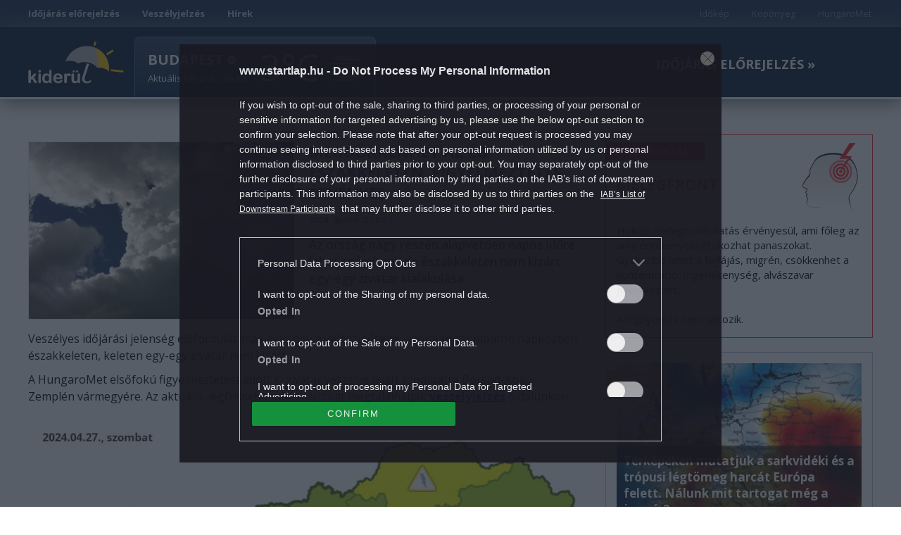

--- FILE ---
content_type: text/html; charset=UTF-8
request_url: https://kiderul.startlap.hu/idojaras-hirek/megdorrenhet-az-eg-eszakkeleten-figyelmeztetes-ervenyes/
body_size: 16953
content:

<!DOCTYPE html>
    <html dir="ltr" lang="hu-HU" prefix="og: https://ogp.me/ns#" class="no-js">
    <head>
        
        <meta name="referrer" content="always">
        <meta charset="UTF-8">
        <meta name="viewport" content="width=device-width, initial-scale=1">
        <meta http-equiv="refresh" content="1799">
        <link rel="profile" href="http://gmpg.org/xfn/11">
                <link rel="preconnect" href="https://fonts.googleapis.com">
        <link rel="preconnect" href="https://fonts.gstatic.com" crossorigin>
        <link href="https://fonts.googleapis.com/css2?family=Open+Sans:ital,wght@0,300;0,400;0,500;0,600;0,700;0,800;1,300;1,400;1,500;1,600;1,700;1,800&display=swap" rel="stylesheet">
                <meta name="theme-color" content="#24507a" />
        <meta property="fb:pages" content="76945222898">
        <meta property="fb:pages" content="185265145166552">
        <meta property="fb:pages" content="503257669852258">
        <meta property="fb:pages" content="482728245180884">
        <link rel="alternate" type="application/rss+xml" title="Kiderül - Időjárás hírek Category Feed" href="http://kiderul.startlap.hu/feed/" />
        <link rel="apple-touch-icon" sizes="57x57" href="https://kiderul.startlap.hu/themes/kiderul/images/favicons/apple-touch-icon-57x57.png">
        <link rel="apple-touch-icon" sizes="60x60" href="https://kiderul.startlap.hu/themes/kiderul/images/favicons/apple-touch-icon-60x60.png">
        <link rel="apple-touch-icon" sizes="72x72" href="https://kiderul.startlap.hu/themes/kiderul/images/favicons/apple-touch-icon-72x72.png">
        <link rel="apple-touch-icon" sizes="76x76" href="https://kiderul.startlap.hu/themes/kiderul/images/favicons/apple-touch-icon-76x76.png">
        <link rel="apple-touch-icon" sizes="114x114" href="https://kiderul.startlap.hu/themes/kiderul/images/favicons/apple-touch-icon-114x114.png">
        <link rel="apple-touch-icon" sizes="120x120" href="https://kiderul.startlap.hu/themes/kiderul/images/favicons/apple-touch-icon-120x120.png">
        <link rel="apple-touch-icon" sizes="144x144" href="https://kiderul.startlap.hu/themes/kiderul/images/favicons/apple-touch-icon-144x144.png">
        <link rel="apple-touch-icon" sizes="152x152" href="https://kiderul.startlap.hu/themes/kiderul/images/favicons/apple-touch-icon-152x152.png">
        <link rel="apple-touch-icon" sizes="180x180" href="https://kiderul.startlap.hu/themes/kiderul/images/favicons/apple-touch-icon-180x180.png">
        <link rel="icon" type="image/png" href="https://kiderul.startlap.hu/themes/kiderul/images/favicons/favicon-32x32.png" sizes="32x32">
        <link rel="icon" type="image/png" href="https://kiderul.startlap.hu/themes/kiderul/images/favicons/favicon-194x194.png" sizes="194x194">
        <link rel="icon" type="image/png" href="https://kiderul.startlap.hu/themes/kiderul/images/favicons/favicon-96x96.png" sizes="96x96">
        <link rel="icon" type="image/png" href="https://kiderul.startlap.hu/themes/kiderul/images/favicons/android-chrome-192x192.png" sizes="192x192">
        <link rel="icon" type="image/png" href="https://kiderul.startlap.hu/themes/kiderul/images/favicons/favicon-16x16.png" sizes="16x16">
        <link rel="mask-icon" href="https://kiderul.startlap.hu/themes/kiderul/images/favicons/safari-pinned-tab.svg" color="#38638e">
        <meta http-equiv="X-UA-Compatible" content="IE=edge,chrome=1">
        <meta name="viewport" content="width=device-width, initial-scale=1.0">
        <meta property="fb:app_id" content="200037480401121" />
                
		<!-- All in One SEO Pro 4.8.1.1 - aioseo.com -->
		<title>Megdörrenhet az ég északkeleten, figyelmeztetés érvényes - Kiderül - Időjárás</title>
	<meta name="description" content="Az ország nagy részén alapvetően napos időre lehet számítani, de északkeleten nem kizárt egy-egy zivatar kialakulása." />
	<meta name="robots" content="max-image-preview:large" />
	<meta name="author" content="molnarlac"/>
	<link rel="canonical" href="https://kiderul.startlap.hu/idojaras-hirek/megdorrenhet-az-eg-eszakkeleten-figyelmeztetes-ervenyes/" />
	<meta name="generator" content="All in One SEO Pro (AIOSEO) 4.8.1.1" />
		<meta property="og:locale" content="hu_HU" />
		<meta property="og:site_name" content="Kiderül - Időjárás -" />
		<meta property="og:type" content="article" />
		<meta property="og:title" content="Megdörrenhet az ég északkeleten, figyelmeztetés érvényes - Kiderül - Időjárás" />
		<meta property="og:description" content="Az ország nagy részén alapvetően napos időre lehet számítani, de északkeleten nem kizárt egy-egy zivatar kialakulása." />
		<meta property="og:url" content="https://kiderul.startlap.hu/idojaras-hirek/megdorrenhet-az-eg-eszakkeleten-figyelmeztetes-ervenyes/" />
		<meta property="fb:app_id" content="144308847374" />
		<meta property="fb:admins" content="1654164694856858" />
		<meta property="og:image" content="https://kiderul.startlap.hu/uploads/2024/04/fejlodo_gomoly.jpg" />
		<meta property="og:image:secure_url" content="https://kiderul.startlap.hu/uploads/2024/04/fejlodo_gomoly.jpg" />
		<meta property="og:image:width" content="900" />
		<meta property="og:image:height" content="599" />
		<meta property="article:tag" content="extrém időjárás" />
		<meta property="article:tag" content="hírek" />
		<meta property="article:tag" content="figyelmeztetés" />
		<meta property="article:tag" content="villamlás" />
		<meta property="article:tag" content="zivatar" />
		<meta property="article:published_time" content="2024-04-27T06:57:29+00:00" />
		<meta property="article:modified_time" content="2024-04-27T19:23:06+00:00" />
		<meta property="article:publisher" content="https://www.facebook.com/kiderul" />
		<meta name="twitter:card" content="summary_large_image" />
		<meta name="twitter:title" content="Megdörrenhet az ég északkeleten, figyelmeztetés érvényes - Kiderül - Időjárás" />
		<meta name="twitter:description" content="Az ország nagy részén alapvetően napos időre lehet számítani, de északkeleten nem kizárt egy-egy zivatar kialakulása." />
		<meta name="twitter:image" content="https://kiderul.startlap.hu/uploads/2024/04/fejlodo_gomoly.jpg" />
		<script type="application/ld+json" class="aioseo-schema">
			{"@context":"https:\/\/schema.org","@graph":[{"@type":"BlogPosting","@id":"https:\/\/kiderul.startlap.hu\/idojaras-hirek\/megdorrenhet-az-eg-eszakkeleten-figyelmeztetes-ervenyes\/#blogposting","name":"Megd\u00f6rrenhet az \u00e9g \u00e9szakkeleten, figyelmeztet\u00e9s \u00e9rv\u00e9nyes - Kider\u00fcl - Id\u0151j\u00e1r\u00e1s","headline":"Megd\u00f6rrenhet az \u00e9g \u00e9szakkeleten, figyelmeztet\u00e9s \u00e9rv\u00e9nyes","author":{"@id":"https:\/\/kiderul.startlap.hu\/author\/molnarlac\/#author"},"publisher":{"@id":"https:\/\/kiderul.startlap.hu\/#organization"},"image":{"@type":"ImageObject","url":"https:\/\/kiderul.startlap.hu\/uploads\/2024\/04\/fejlodo_gomoly.jpg","width":900,"height":599,"caption":"Vas\u00e1rnap \u00e1ltal\u00e1ban er\u0151sen felh\u0151s vagy borult id\u0151 val\u00f3sz\u00edn\u0171, de az \u00e9szakkeleti hat\u00e1rn\u00e1l t\u00f6bbet s\u00fcthet a nap. D\u00e9lnyugaton, d\u00e9len m\u00e9g helyenk\u00e9nt eshet az es\u0151. Az \u00e9szakkeleti, keleti sz\u00e9l \u00e9l\u00e9nk, n\u00e9hol er\u0151s lehet. A h\u0151m\u00e9rs\u00e9klet hajnalban \u00e1ltal\u00e1ban 8 \u00e9s 14 fok k\u00f6z\u00f6tt alakulhat, de a kev\u00e9sb\u00e9 felh\u0151s ukr\u00e1n hat\u00e1r ment\u00e9n hidegebb is lehet. A cs\u00facs\u00e9rt\u00e9k 14 \u00e9s 22 fok k\u00f6z\u00f6tt val\u00f3sz\u00edn\u0171."},"datePublished":"2024-04-27T08:57:29+02:00","dateModified":"2024-04-27T21:23:06+02:00","inLanguage":"hu-HU","mainEntityOfPage":{"@id":"https:\/\/kiderul.startlap.hu\/idojaras-hirek\/megdorrenhet-az-eg-eszakkeleten-figyelmeztetes-ervenyes\/#webpage"},"isPartOf":{"@id":"https:\/\/kiderul.startlap.hu\/idojaras-hirek\/megdorrenhet-az-eg-eszakkeleten-figyelmeztetes-ervenyes\/#webpage"},"articleSection":"Extr\u00e9m id\u0151j\u00e1r\u00e1s, H\u00edrek, figyelmeztet\u00e9s, villaml\u00e1s, zivatar"},{"@type":"BreadcrumbList","@id":"https:\/\/kiderul.startlap.hu\/idojaras-hirek\/megdorrenhet-az-eg-eszakkeleten-figyelmeztetes-ervenyes\/#breadcrumblist","itemListElement":[{"@type":"ListItem","@id":"https:\/\/kiderul.startlap.hu\/#listItem","position":1,"name":"Home","item":"https:\/\/kiderul.startlap.hu\/","nextItem":{"@type":"ListItem","@id":"https:\/\/kiderul.startlap.hu\/kategoria\/idojaras-hirek\/#listItem","name":"H\u00edrek"}},{"@type":"ListItem","@id":"https:\/\/kiderul.startlap.hu\/kategoria\/idojaras-hirek\/#listItem","position":2,"name":"H\u00edrek","item":"https:\/\/kiderul.startlap.hu\/kategoria\/idojaras-hirek\/","nextItem":{"@type":"ListItem","@id":"https:\/\/kiderul.startlap.hu\/idojaras-hirek\/megdorrenhet-az-eg-eszakkeleten-figyelmeztetes-ervenyes\/#listItem","name":"Megd\u00f6rrenhet az \u00e9g \u00e9szakkeleten, figyelmeztet\u00e9s \u00e9rv\u00e9nyes"},"previousItem":{"@type":"ListItem","@id":"https:\/\/kiderul.startlap.hu\/#listItem","name":"Home"}},{"@type":"ListItem","@id":"https:\/\/kiderul.startlap.hu\/idojaras-hirek\/megdorrenhet-az-eg-eszakkeleten-figyelmeztetes-ervenyes\/#listItem","position":3,"name":"Megd\u00f6rrenhet az \u00e9g \u00e9szakkeleten, figyelmeztet\u00e9s \u00e9rv\u00e9nyes","previousItem":{"@type":"ListItem","@id":"https:\/\/kiderul.startlap.hu\/kategoria\/idojaras-hirek\/#listItem","name":"H\u00edrek"}}]},{"@type":"Organization","@id":"https:\/\/kiderul.startlap.hu\/#organization","name":"Kider\u00fcl - Id\u0151j\u00e1r\u00e1s","url":"https:\/\/kiderul.startlap.hu\/"},{"@type":"Person","@id":"https:\/\/kiderul.startlap.hu\/author\/molnarlac\/#author","url":"https:\/\/kiderul.startlap.hu\/author\/molnarlac\/","name":"molnarlac","image":{"@type":"ImageObject","@id":"https:\/\/kiderul.startlap.hu\/idojaras-hirek\/megdorrenhet-az-eg-eszakkeleten-figyelmeztetes-ervenyes\/#authorImage","url":"https:\/\/secure.gravatar.com\/avatar\/d3563a51f2360cb39bbc96d836785178?s=96&d=mm&r=g","width":96,"height":96,"caption":"molnarlac"}},{"@type":"WebPage","@id":"https:\/\/kiderul.startlap.hu\/idojaras-hirek\/megdorrenhet-az-eg-eszakkeleten-figyelmeztetes-ervenyes\/#webpage","url":"https:\/\/kiderul.startlap.hu\/idojaras-hirek\/megdorrenhet-az-eg-eszakkeleten-figyelmeztetes-ervenyes\/","name":"Megd\u00f6rrenhet az \u00e9g \u00e9szakkeleten, figyelmeztet\u00e9s \u00e9rv\u00e9nyes - Kider\u00fcl - Id\u0151j\u00e1r\u00e1s","description":"Az orsz\u00e1g nagy r\u00e9sz\u00e9n alapvet\u0151en napos id\u0151re lehet sz\u00e1m\u00edtani, de \u00e9szakkeleten nem kiz\u00e1rt egy-egy zivatar kialakul\u00e1sa.","inLanguage":"hu-HU","isPartOf":{"@id":"https:\/\/kiderul.startlap.hu\/#website"},"breadcrumb":{"@id":"https:\/\/kiderul.startlap.hu\/idojaras-hirek\/megdorrenhet-az-eg-eszakkeleten-figyelmeztetes-ervenyes\/#breadcrumblist"},"author":{"@id":"https:\/\/kiderul.startlap.hu\/author\/molnarlac\/#author"},"creator":{"@id":"https:\/\/kiderul.startlap.hu\/author\/molnarlac\/#author"},"image":{"@type":"ImageObject","url":"https:\/\/kiderul.startlap.hu\/uploads\/2024\/04\/fejlodo_gomoly.jpg","@id":"https:\/\/kiderul.startlap.hu\/idojaras-hirek\/megdorrenhet-az-eg-eszakkeleten-figyelmeztetes-ervenyes\/#mainImage","width":900,"height":599,"caption":"Vas\u00e1rnap \u00e1ltal\u00e1ban er\u0151sen felh\u0151s vagy borult id\u0151 val\u00f3sz\u00edn\u0171, de az \u00e9szakkeleti hat\u00e1rn\u00e1l t\u00f6bbet s\u00fcthet a nap. D\u00e9lnyugaton, d\u00e9len m\u00e9g helyenk\u00e9nt eshet az es\u0151. Az \u00e9szakkeleti, keleti sz\u00e9l \u00e9l\u00e9nk, n\u00e9hol er\u0151s lehet. A h\u0151m\u00e9rs\u00e9klet hajnalban \u00e1ltal\u00e1ban 8 \u00e9s 14 fok k\u00f6z\u00f6tt alakulhat, de a kev\u00e9sb\u00e9 felh\u0151s ukr\u00e1n hat\u00e1r ment\u00e9n hidegebb is lehet. A cs\u00facs\u00e9rt\u00e9k 14 \u00e9s 22 fok k\u00f6z\u00f6tt val\u00f3sz\u00edn\u0171."},"primaryImageOfPage":{"@id":"https:\/\/kiderul.startlap.hu\/idojaras-hirek\/megdorrenhet-az-eg-eszakkeleten-figyelmeztetes-ervenyes\/#mainImage"},"datePublished":"2024-04-27T08:57:29+02:00","dateModified":"2024-04-27T21:23:06+02:00"},{"@type":"WebSite","@id":"https:\/\/kiderul.startlap.hu\/#website","url":"https:\/\/kiderul.startlap.hu\/","name":"Kider\u00fcl - Id\u0151j\u00e1r\u00e1s","inLanguage":"hu-HU","publisher":{"@id":"https:\/\/kiderul.startlap.hu\/#organization"}}]}
		</script>
		<!-- All in One SEO Pro -->

<script type="application/ld+json">
{
    "@context": "https://schema.org",
    "@type": "NewsArticle",
    "@id": "https://kiderul.startlap.hu/idojaras-hirek/megdorrenhet-az-eg-eszakkeleten-figyelmeztetes-ervenyes/#newsarticle",
    "headline": "Megdörrenhet az ég északkeleten, figyelmeztetés érvényes",
    "description": "Az ország nagy részén alapvetően napos időre lehet számítani, de északkeleten nem kizárt egy-egy zivatar kialakulása.",
    "datePublished": "2024-04-27T08:57:29+02:00",
    "dateModified": "2024-04-27T21:23:06+02:00",
    "articleSection": "Extrém időjárás",
    "wordCount": 39,
    "author": [
        {
            "@type": "Person",
            "name": "molnarlac"
        }
    ],
    "isAccessibleForFree": true,
    "mainEntityOfPage": "https://kiderul.startlap.hu/idojaras-hirek/megdorrenhet-az-eg-eszakkeleten-figyelmeztetes-ervenyes/",
    "isPartOf": [
        {
            "@type": "CollectionPage",
            "@id": "https://kiderul.startlap.hu/kategoria/extrem-idojaras/",
            "name": "Extrém időjárás",
            "url": "https://kiderul.startlap.hu/kategoria/extrem-idojaras/"
        },
        {
            "@type": "WebSite",
            "@id": "https://kiderul.startlap.hu/#website",
            "name": "Kiderül - Időjárás",
            "url": "https://kiderul.startlap.hu/"
        }
    ],
    "image": {
        "@type": "ImageObject",
        "url": "https://kiderul.startlap.hu/uploads/2024/04/fejlodo_gomoly.jpg",
        "width": 900,
        "height": 599
    },
    "publisher": {
        "@type": "NewsMediaOrganization",
        "@id": "https://kiderul.startlap.hu/#publisher",
        "name": "Kiderül - Időjárás",
        "logo": {
            "@type": "ImageObject",
            "url": "https://kiderul.startlap.hu/themes/kiderul/images/favicons/android-chrome-192x192.png",
            "width": 220,
            "height": 72
        }
    }
}
</script>
<script type="text/javascript">
window._wpemojiSettings = {"baseUrl":"https:\/\/s.w.org\/images\/core\/emoji\/14.0.0\/72x72\/","ext":".png","svgUrl":"https:\/\/s.w.org\/images\/core\/emoji\/14.0.0\/svg\/","svgExt":".svg","source":{"concatemoji":"https:\/\/kiderul.startlap.hu\/wp-includes\/js\/wp-emoji-release.min.js?ver=6.1.1"}};
/*! This file is auto-generated */
!function(e,a,t){var n,r,o,i=a.createElement("canvas"),p=i.getContext&&i.getContext("2d");function s(e,t){var a=String.fromCharCode,e=(p.clearRect(0,0,i.width,i.height),p.fillText(a.apply(this,e),0,0),i.toDataURL());return p.clearRect(0,0,i.width,i.height),p.fillText(a.apply(this,t),0,0),e===i.toDataURL()}function c(e){var t=a.createElement("script");t.src=e,t.defer=t.type="text/javascript",a.getElementsByTagName("head")[0].appendChild(t)}for(o=Array("flag","emoji"),t.supports={everything:!0,everythingExceptFlag:!0},r=0;r<o.length;r++)t.supports[o[r]]=function(e){if(p&&p.fillText)switch(p.textBaseline="top",p.font="600 32px Arial",e){case"flag":return s([127987,65039,8205,9895,65039],[127987,65039,8203,9895,65039])?!1:!s([55356,56826,55356,56819],[55356,56826,8203,55356,56819])&&!s([55356,57332,56128,56423,56128,56418,56128,56421,56128,56430,56128,56423,56128,56447],[55356,57332,8203,56128,56423,8203,56128,56418,8203,56128,56421,8203,56128,56430,8203,56128,56423,8203,56128,56447]);case"emoji":return!s([129777,127995,8205,129778,127999],[129777,127995,8203,129778,127999])}return!1}(o[r]),t.supports.everything=t.supports.everything&&t.supports[o[r]],"flag"!==o[r]&&(t.supports.everythingExceptFlag=t.supports.everythingExceptFlag&&t.supports[o[r]]);t.supports.everythingExceptFlag=t.supports.everythingExceptFlag&&!t.supports.flag,t.DOMReady=!1,t.readyCallback=function(){t.DOMReady=!0},t.supports.everything||(n=function(){t.readyCallback()},a.addEventListener?(a.addEventListener("DOMContentLoaded",n,!1),e.addEventListener("load",n,!1)):(e.attachEvent("onload",n),a.attachEvent("onreadystatechange",function(){"complete"===a.readyState&&t.readyCallback()})),(e=t.source||{}).concatemoji?c(e.concatemoji):e.wpemoji&&e.twemoji&&(c(e.twemoji),c(e.wpemoji)))}(window,document,window._wpemojiSettings);
</script>
<style type="text/css">
img.wp-smiley,
img.emoji {
	display: inline !important;
	border: none !important;
	box-shadow: none !important;
	height: 1em !important;
	width: 1em !important;
	margin: 0 0.07em !important;
	vertical-align: -0.1em !important;
	background: none !important;
	padding: 0 !important;
}
</style>
	<link rel='stylesheet' id='wp-block-library-css' href='https://kiderul.startlap.hu/wp-includes/css/dist/block-library/style.min.css?ver=6.1.1' type='text/css' media='all' />
<link rel='stylesheet' id='classic-theme-styles-css' href='https://kiderul.startlap.hu/wp-includes/css/classic-themes.min.css?ver=1' type='text/css' media='all' />
<style id='global-styles-inline-css' type='text/css'>
body{--wp--preset--color--black: #000000;--wp--preset--color--cyan-bluish-gray: #abb8c3;--wp--preset--color--white: #ffffff;--wp--preset--color--pale-pink: #f78da7;--wp--preset--color--vivid-red: #cf2e2e;--wp--preset--color--luminous-vivid-orange: #ff6900;--wp--preset--color--luminous-vivid-amber: #fcb900;--wp--preset--color--light-green-cyan: #7bdcb5;--wp--preset--color--vivid-green-cyan: #00d084;--wp--preset--color--pale-cyan-blue: #8ed1fc;--wp--preset--color--vivid-cyan-blue: #0693e3;--wp--preset--color--vivid-purple: #9b51e0;--wp--preset--gradient--vivid-cyan-blue-to-vivid-purple: linear-gradient(135deg,rgba(6,147,227,1) 0%,rgb(155,81,224) 100%);--wp--preset--gradient--light-green-cyan-to-vivid-green-cyan: linear-gradient(135deg,rgb(122,220,180) 0%,rgb(0,208,130) 100%);--wp--preset--gradient--luminous-vivid-amber-to-luminous-vivid-orange: linear-gradient(135deg,rgba(252,185,0,1) 0%,rgba(255,105,0,1) 100%);--wp--preset--gradient--luminous-vivid-orange-to-vivid-red: linear-gradient(135deg,rgba(255,105,0,1) 0%,rgb(207,46,46) 100%);--wp--preset--gradient--very-light-gray-to-cyan-bluish-gray: linear-gradient(135deg,rgb(238,238,238) 0%,rgb(169,184,195) 100%);--wp--preset--gradient--cool-to-warm-spectrum: linear-gradient(135deg,rgb(74,234,220) 0%,rgb(151,120,209) 20%,rgb(207,42,186) 40%,rgb(238,44,130) 60%,rgb(251,105,98) 80%,rgb(254,248,76) 100%);--wp--preset--gradient--blush-light-purple: linear-gradient(135deg,rgb(255,206,236) 0%,rgb(152,150,240) 100%);--wp--preset--gradient--blush-bordeaux: linear-gradient(135deg,rgb(254,205,165) 0%,rgb(254,45,45) 50%,rgb(107,0,62) 100%);--wp--preset--gradient--luminous-dusk: linear-gradient(135deg,rgb(255,203,112) 0%,rgb(199,81,192) 50%,rgb(65,88,208) 100%);--wp--preset--gradient--pale-ocean: linear-gradient(135deg,rgb(255,245,203) 0%,rgb(182,227,212) 50%,rgb(51,167,181) 100%);--wp--preset--gradient--electric-grass: linear-gradient(135deg,rgb(202,248,128) 0%,rgb(113,206,126) 100%);--wp--preset--gradient--midnight: linear-gradient(135deg,rgb(2,3,129) 0%,rgb(40,116,252) 100%);--wp--preset--duotone--dark-grayscale: url('#wp-duotone-dark-grayscale');--wp--preset--duotone--grayscale: url('#wp-duotone-grayscale');--wp--preset--duotone--purple-yellow: url('#wp-duotone-purple-yellow');--wp--preset--duotone--blue-red: url('#wp-duotone-blue-red');--wp--preset--duotone--midnight: url('#wp-duotone-midnight');--wp--preset--duotone--magenta-yellow: url('#wp-duotone-magenta-yellow');--wp--preset--duotone--purple-green: url('#wp-duotone-purple-green');--wp--preset--duotone--blue-orange: url('#wp-duotone-blue-orange');--wp--preset--font-size--small: 13px;--wp--preset--font-size--medium: 20px;--wp--preset--font-size--large: 36px;--wp--preset--font-size--x-large: 42px;--wp--preset--spacing--20: 0.44rem;--wp--preset--spacing--30: 0.67rem;--wp--preset--spacing--40: 1rem;--wp--preset--spacing--50: 1.5rem;--wp--preset--spacing--60: 2.25rem;--wp--preset--spacing--70: 3.38rem;--wp--preset--spacing--80: 5.06rem;}:where(.is-layout-flex){gap: 0.5em;}body .is-layout-flow > .alignleft{float: left;margin-inline-start: 0;margin-inline-end: 2em;}body .is-layout-flow > .alignright{float: right;margin-inline-start: 2em;margin-inline-end: 0;}body .is-layout-flow > .aligncenter{margin-left: auto !important;margin-right: auto !important;}body .is-layout-constrained > .alignleft{float: left;margin-inline-start: 0;margin-inline-end: 2em;}body .is-layout-constrained > .alignright{float: right;margin-inline-start: 2em;margin-inline-end: 0;}body .is-layout-constrained > .aligncenter{margin-left: auto !important;margin-right: auto !important;}body .is-layout-constrained > :where(:not(.alignleft):not(.alignright):not(.alignfull)){max-width: var(--wp--style--global--content-size);margin-left: auto !important;margin-right: auto !important;}body .is-layout-constrained > .alignwide{max-width: var(--wp--style--global--wide-size);}body .is-layout-flex{display: flex;}body .is-layout-flex{flex-wrap: wrap;align-items: center;}body .is-layout-flex > *{margin: 0;}:where(.wp-block-columns.is-layout-flex){gap: 2em;}.has-black-color{color: var(--wp--preset--color--black) !important;}.has-cyan-bluish-gray-color{color: var(--wp--preset--color--cyan-bluish-gray) !important;}.has-white-color{color: var(--wp--preset--color--white) !important;}.has-pale-pink-color{color: var(--wp--preset--color--pale-pink) !important;}.has-vivid-red-color{color: var(--wp--preset--color--vivid-red) !important;}.has-luminous-vivid-orange-color{color: var(--wp--preset--color--luminous-vivid-orange) !important;}.has-luminous-vivid-amber-color{color: var(--wp--preset--color--luminous-vivid-amber) !important;}.has-light-green-cyan-color{color: var(--wp--preset--color--light-green-cyan) !important;}.has-vivid-green-cyan-color{color: var(--wp--preset--color--vivid-green-cyan) !important;}.has-pale-cyan-blue-color{color: var(--wp--preset--color--pale-cyan-blue) !important;}.has-vivid-cyan-blue-color{color: var(--wp--preset--color--vivid-cyan-blue) !important;}.has-vivid-purple-color{color: var(--wp--preset--color--vivid-purple) !important;}.has-black-background-color{background-color: var(--wp--preset--color--black) !important;}.has-cyan-bluish-gray-background-color{background-color: var(--wp--preset--color--cyan-bluish-gray) !important;}.has-white-background-color{background-color: var(--wp--preset--color--white) !important;}.has-pale-pink-background-color{background-color: var(--wp--preset--color--pale-pink) !important;}.has-vivid-red-background-color{background-color: var(--wp--preset--color--vivid-red) !important;}.has-luminous-vivid-orange-background-color{background-color: var(--wp--preset--color--luminous-vivid-orange) !important;}.has-luminous-vivid-amber-background-color{background-color: var(--wp--preset--color--luminous-vivid-amber) !important;}.has-light-green-cyan-background-color{background-color: var(--wp--preset--color--light-green-cyan) !important;}.has-vivid-green-cyan-background-color{background-color: var(--wp--preset--color--vivid-green-cyan) !important;}.has-pale-cyan-blue-background-color{background-color: var(--wp--preset--color--pale-cyan-blue) !important;}.has-vivid-cyan-blue-background-color{background-color: var(--wp--preset--color--vivid-cyan-blue) !important;}.has-vivid-purple-background-color{background-color: var(--wp--preset--color--vivid-purple) !important;}.has-black-border-color{border-color: var(--wp--preset--color--black) !important;}.has-cyan-bluish-gray-border-color{border-color: var(--wp--preset--color--cyan-bluish-gray) !important;}.has-white-border-color{border-color: var(--wp--preset--color--white) !important;}.has-pale-pink-border-color{border-color: var(--wp--preset--color--pale-pink) !important;}.has-vivid-red-border-color{border-color: var(--wp--preset--color--vivid-red) !important;}.has-luminous-vivid-orange-border-color{border-color: var(--wp--preset--color--luminous-vivid-orange) !important;}.has-luminous-vivid-amber-border-color{border-color: var(--wp--preset--color--luminous-vivid-amber) !important;}.has-light-green-cyan-border-color{border-color: var(--wp--preset--color--light-green-cyan) !important;}.has-vivid-green-cyan-border-color{border-color: var(--wp--preset--color--vivid-green-cyan) !important;}.has-pale-cyan-blue-border-color{border-color: var(--wp--preset--color--pale-cyan-blue) !important;}.has-vivid-cyan-blue-border-color{border-color: var(--wp--preset--color--vivid-cyan-blue) !important;}.has-vivid-purple-border-color{border-color: var(--wp--preset--color--vivid-purple) !important;}.has-vivid-cyan-blue-to-vivid-purple-gradient-background{background: var(--wp--preset--gradient--vivid-cyan-blue-to-vivid-purple) !important;}.has-light-green-cyan-to-vivid-green-cyan-gradient-background{background: var(--wp--preset--gradient--light-green-cyan-to-vivid-green-cyan) !important;}.has-luminous-vivid-amber-to-luminous-vivid-orange-gradient-background{background: var(--wp--preset--gradient--luminous-vivid-amber-to-luminous-vivid-orange) !important;}.has-luminous-vivid-orange-to-vivid-red-gradient-background{background: var(--wp--preset--gradient--luminous-vivid-orange-to-vivid-red) !important;}.has-very-light-gray-to-cyan-bluish-gray-gradient-background{background: var(--wp--preset--gradient--very-light-gray-to-cyan-bluish-gray) !important;}.has-cool-to-warm-spectrum-gradient-background{background: var(--wp--preset--gradient--cool-to-warm-spectrum) !important;}.has-blush-light-purple-gradient-background{background: var(--wp--preset--gradient--blush-light-purple) !important;}.has-blush-bordeaux-gradient-background{background: var(--wp--preset--gradient--blush-bordeaux) !important;}.has-luminous-dusk-gradient-background{background: var(--wp--preset--gradient--luminous-dusk) !important;}.has-pale-ocean-gradient-background{background: var(--wp--preset--gradient--pale-ocean) !important;}.has-electric-grass-gradient-background{background: var(--wp--preset--gradient--electric-grass) !important;}.has-midnight-gradient-background{background: var(--wp--preset--gradient--midnight) !important;}.has-small-font-size{font-size: var(--wp--preset--font-size--small) !important;}.has-medium-font-size{font-size: var(--wp--preset--font-size--medium) !important;}.has-large-font-size{font-size: var(--wp--preset--font-size--large) !important;}.has-x-large-font-size{font-size: var(--wp--preset--font-size--x-large) !important;}
.wp-block-navigation a:where(:not(.wp-element-button)){color: inherit;}
:where(.wp-block-columns.is-layout-flex){gap: 2em;}
.wp-block-pullquote{font-size: 1.5em;line-height: 1.6;}
</style>
<link rel='stylesheet' id='kiderul-style-css' href='https://kiderul.startlap.hu/themes/kiderul/style.css?ver=1765974217' type='text/css' media='all' />
<link rel='stylesheet' id='font-awesome-all-css' href='https://kiderul.startlap.hu/themes/kiderul/font/fontawesome/css/all.css?ver=6.1.1' type='text/css' media='all' />
<link rel='stylesheet' id='js_composer_custom_css-css' href='//kiderul.startlap.hu/uploads/js_composer/custom.css?ver=6.10.0' type='text/css' media='all' />
<script type='text/javascript' src='https://kiderul.startlap.hu/wp-includes/js/jquery/jquery.min.js?ver=3.6.1' id='jquery-core-js'></script>
<script type='text/javascript' src='https://kiderul.startlap.hu/wp-includes/js/jquery/jquery-migrate.min.js?ver=3.3.2' id='jquery-migrate-js'></script>
<link rel="https://api.w.org/" href="https://kiderul.startlap.hu/wp-json/" /><link rel="alternate" type="application/json" href="https://kiderul.startlap.hu/wp-json/wp/v2/posts/222193" /><link rel="EditURI" type="application/rsd+xml" title="RSD" href="https://kiderul.startlap.hu/xmlrpc.php?rsd" />
<link rel="wlwmanifest" type="application/wlwmanifest+xml" href="https://kiderul.startlap.hu/wp-includes/wlwmanifest.xml" />
<meta name="generator" content="WordPress 6.1.1" />
<link rel='shortlink' href='https://kiderul.startlap.hu/?p=222193' />
<link rel="alternate" type="application/json+oembed" href="https://kiderul.startlap.hu/wp-json/oembed/1.0/embed?url=https%3A%2F%2Fkiderul.startlap.hu%2Fidojaras-hirek%2Fmegdorrenhet-az-eg-eszakkeleten-figyelmeztetes-ervenyes%2F" />
<link rel="alternate" type="text/xml+oembed" href="https://kiderul.startlap.hu/wp-json/oembed/1.0/embed?url=https%3A%2F%2Fkiderul.startlap.hu%2Fidojaras-hirek%2Fmegdorrenhet-az-eg-eszakkeleten-figyelmeztetes-ervenyes%2F&#038;format=xml" />
<meta name="generator" content="Powered by WPBakery Page Builder - drag and drop page builder for WordPress."/>
		<style type="text/css" id="wp-custom-css">
			/* logo on the right corner */
@media screen and (min-width: 1280px) {
    .container.kiderul-forecast-map .landmap::after {
			content: "";
			position: absolute;
			display: block;
			top: -5px;
			right: -5px;
			z-index: 10;
			width: 100px;
			height: 64px;
			background-image: url('/themes/kiderul/images/wp_w_sprite.png');
			background-position: -1px -84px;
			background-repeat: no-repeat;
			background-size: inherit;
			opacity: 0.6;
    }
}

/* other */
[role="presentation"] a {
    font-weight: 700;
}

[role="presentation"][class="pull-right"] a {
    font-weight: normal;
}

li.pull-right {
    opacity: 0.5;
}

div#zone2008450 div span {
    margin-top: -50px !important;
}

/* jobb hasáb ne tűnjön el */
body.single .kiderul-article .row.content-area .col-md-4 {
	display: block !important;
}

/* Hírek doboz */

.container.no-padding.kiderul-widget-container.kiderul-image-only.kiderul-recommended-articles h3.article-title {
    margin-top: -3px !important;
	margin-bottom: 0px;
	    display: -webkit-box;
    -webkit-line-clamp: 5;
    -webkit-box-orient: vertical;
    overflow: hidden;
}

/* desktopon megjelenő változat eltűntetése */

@media screen and (max-width: 600px) {
.wpb_column.vc_column_container.vc_col-sm-4 ._ce_measure_widget.container.no-padding.kiderul-widget-container.kiderul-image-only.kiderul-recommended-articles, .wpb_column.vc_column_container.vc_col-sm-4 ._ce_measure_widget.widget-container
	{ display: none; }
}

/* mobilon megjelenő változat eltüntetése */

@media screen and (min-width: 600px) {
	.vc_row.wpb_row.vc_inner.vc_row-fluid ._ce_measure_widget.container.no-padding.kiderul-widget-container.kiderul-image-only.kiderul-recommended-articles, .vc_row.wpb_row.vc_inner.vc_row-fluid ._ce_measure_widget.widget-container
	{display: none;}
}

/* Hírek doboz lábléc */

.container.kiderul-recommended-articles .row .article-more { 
	font-weight: bold;
}

/* nyitó lábléc címkék */

.wpb_wrapper h4 a {
    padding: 4px 8px;
    margin: 0 2px;
    border-radius: 5px;
    background-color: #ececec;
    line-height: 45px;
}

span.m-cegCaption__caption {
    display: none;
}

.m-cegCaption__pagination {
    margin: 0;
    width: 100%;
    text-align: center;
}

.fb_iframe_widget span, .fb_iframe_widget iframe { 
	min-width: 200px !important;
}

/* mobilon a bontás */

@media screen and (max-width: 600px) {
	body .kiderul.container .row.kiderul-row .container.detailed .row .weather-detail-column, body .kiderul.container .row.kiderul-row .container.detailed .row .weather-detail-column:last-of-type {
    width: 91% !important;
    margin: 0 auto !important;
    display: block !important;
    background-color: #fff !important;
    padding: 0 !important;
    float: none !important;
    height: 200px !important;
	}
}

/* galéria */

@media (min-width: 1024px) {
	.m-cegCaption__thumbIcon {
		margin-left: 100px;
	}
	.a-cegThumbIcon { 
		color: #263c56 !important;
	}
	.-thumbListOpened .a-cegThumbIcon {
    color: #ff3b49 !important;
	}
}

.m-cegOpener__btn {
	background-color: rgba(51, 122, 183, 0.8) !important;
}

/* galéria social ikonok elrejtése */
.m-cegSidebar__socialCnt.m-cegSocial.-sidebar._ce_measure_widget, .m-cegCarousel__socialCnt.m-cegSocial {
    display: none;
}

@media (min-width: 768px) {
	.a-cegDesc {
		padding: 0 !important;
	  font-size: 1.2rem !important;
	}
}

/* fb like icons off */
.fb-container {
    display: none !important;
}

/* galéria üres terület mögé logó */

.m-cegCarousel__floatingCnt, .m-cegLayer__sidebar.m-cegSidebar._ce_measure_widget .banner-container:nth-child(3) {
    min-width: 300px;
    min-height: 250px;
    background-image: url('https://wiki.startlap.hu/themes/wiki/images/sl-logo-lightgrey.svg');
    background-repeat: no-repeat;
    background-position: center;
    background-size: 200px 200px;
}

/* startlapbox */

.startlap-box {
    display: flex;
    padding: 10px 15px;
    margin: 30px 0 0 0;
    width: 100%;
    height: auto;
    background: none;
    max-width: 1200px;
    border: 1px solid #aec0d6;
}

.startlap-box h2 {
    background: none;
    justify-content: right;
    background-color: rgba(254, 153, 51, 0.8);
    color: #fff;
    display: inline-block;
    padding: 5px 20px;
    font-size: 1.07rem;
    text-transform: uppercase;
    top: 10px;
    left: -15px;
    z-index: 100;
    margin: 0 0 20px -15px;
    cursor: default;
}

/* cikk bevezető igazítás */

@media (min-width: 768px) {

p.lead.clearfix {
    display: -webkit-box;
    -webkit-line-clamp: 7;
    -webkit-box-orient: vertical;
    white-space: normal;
    overflow: hidden;
}

._ce_measure_article.content {
    display: inline-block;
}
	
}

/* affiliate link mellé csillag */

div#affiliate:before {
    content: '*';
    right: 18px;
    position: absolute;
    font-family: inherit;
    font-size: 18px;
    font-weight: 800;
    color: #337ab7;
}

/* mobilweb ikon árnyék */

@media screen and (max-width: 600px) {
    body .kiderul.container .row.kiderul-row .container .row .weather-card .card-info.day-icon img {
        -webkit-filter: drop-shadow(2px 2px 2px #22222290);
        filter: drop-shadow(2px 2px 2px #22222290);
    }
}

/* árvíz doboz */

.widget-container {
    position: relative;
    border: 1px solid #ccc;
    overflow: hidden;
    margin: 30px 0;
    width: 100%;
    height: auto;
    background: none;
    font-family: "Open Sans", sans-serif;
    font-size: 1.6rem;
    line-height: 2.3rem;
    font-weight: bold;
    color: #333333;
    display: flex;
    flex-flow: row wrap;
    -webkit-box-pack: start;
    justify-content: flex-start;
    clear: both;
    padding: 20px;
}

.widget-header {
    position: absolute;
    top: 0;
    left: 0;
    background-color: rgba(254, 153, 51, 0.8);
    color: white;
    padding: 0 20px;
    font-size: 1.07rem;
    text-transform: uppercase;
    z-index: 100;
    font-weight: normal;
    margin: 10px 0;
    line-height: 30px;
}

.widget-image {
    display: block;
    width: 100%;
    height: auto;
}

.widget-overlay {
    position: absolute;
    bottom: 0;
    left: 0;
    width: 100%;
    background: rgba(0, 0, 0, 0.7);
    color: white;
    padding: 10px;
    font-size: 18px;
    text-align: center;
}

.widget-link {
    display: block;
    text-decoration: none;
    color: inherit;
}

.widget-link-hs {
    border-top: 1px solid #aec0d6;
    color: #263c56;
    font-size: 1.07rem;
    width: 100%;
    padding: 6px 0 0;
    margin: 15px 0 -10px 0;
    -webkit-transition: opacity 0.25s ease-in;
    -moz-transition: opacity 0.25s ease-in;
    -ms-transition: opacity 0.25s ease-in;
    -o-transition: opacity 0.25s ease-in;
    transition: opacity 0.25s ease-in;
    line-height: 25px;
}

.widget-link-hs::after {
    content: " \00BB";
}

/* jobb hasáb mégsem tűnik el */


@media screen and (max-width: 990px) {
    body.archive.category .container.kiderul-posts .col-md-4, body.archive.tag .container.kiderul-posts .col-md-4 {
        display: block !important;
    }
}

/* HungaroMet logo and colorbar */

	/* Colorbar a jobb felső sarokban */
	.select-block-map .mapContainer::before {
		content: "";
		display: block;
		position: absolute;
		right: 5px;
		top: 5px;
		width: 172px;
		height: 28px;
		background: url("/uploads/2025/11/hungaromet-radar-colorbar.png") no-repeat top right;
		background-size: 172px 28px;
		pointer-events: none;
		z-index: 999;
	}

	/* Alsó sarokban megjelenő logó */
	.container.kiderul-forecast-map .ui-widget-content .ui-tabs-panel#w-tab-4 .landmap-block .mapContainer::after {
		content: "";
		position: absolute;
		right: 5px;
		bottom: 10px;
		width: 20px; /* default smallest size */
		height: 20px;
		background-image: url("/uploads/2025/11/hungaromet-logo-50px.png");
		background-size: cover;
		background-position: center;
		background-repeat: no-repeat;
		border-radius: 5px;
		pointer-events: none;
		z-index: 2;
	}

	/* Medium screens */
	@media screen and (min-width: 640px) {
		.container.kiderul-forecast-map .ui-widget-content .ui-tabs-panel#w-tab-4 .landmap-block .mapContainer::after {
			width: 30px;
			height: 30px;
			right: 10px;
			bottom: 15px;
		}
	}

	/* Large screens */
	@media screen and (min-width: 1260px) {
		.container.kiderul-forecast-map .ui-widget-content .ui-tabs-panel#w-tab-4 .landmap-block .mapContainer::after {
			width: 50px;
			height: 50px;
		}
	}

/* footer maps */

.footer-block .footer-block-inner .footer-cnt .kiderul-footer-map.kiderul-widget-container .footer-map p {
		text-align: left;
		padding-left: 5px;
	}


@media screen and (max-width: 900px) {
	.footer-block .footer-block-inner .footer-cnt .kiderul-footer-map.kiderul-widget-container .footer-map p {
		font-size: 10px;
	}
}

/* HungaroMet text */

p.poweredby-hungaromet {
	text-align: center;
	padding: 10px 0 0;
	margin: 0 0 -20px 0;	
	opacity: 0.5;
	font-size: 10px;
}		</style>
				<script>
			ctsIsArticlePage = true;

			ctsPageType = "article";
		</script>
				<!-- CTS - header -->
		<script type="text/javascript" src="//cts.p24.hu/service/js/kiderul/default/"></script>
		<script type="text/javascript">
			var tagging = null;
			try {
				tagging = new Tagging();
				tagging.render('head'); }
			catch (err) {
				if (tagging) tagging.log(err);
			}
		</script><noscript><style> .wpb_animate_when_almost_visible { opacity: 1; }</style></noscript>        <script>
            var apiURL = "https://kiderul-api.startlap.hu/v1";
        </script>
        <!-- Facebook Pixel Code -->
        <script>
            !function(f,b,e,v,n,t,s)
            {if(f.fbq)return;n=f.fbq=function(){n.callMethod?
                n.callMethod.apply(n,arguments):n.queue.push(arguments)};
                if(!f._fbq)f._fbq=n;n.push=n;n.loaded=!0;n.version='2.0';
                n.queue=[];t=b.createElement(e);t.async=!0;
                t.src=v;s=b.getElementsByTagName(e)[0];
                s.parentNode.insertBefore(t,s)}(window, document,'script',
                'https://connect.facebook.net/en_US/fbevents.js');
            fbq('init', '273978529773118');
            fbq('track', 'PageView');
        </script>
        <noscript><img height="1" width="1" style="display:none"
                       src="https://www.facebook.com/tr?id=273978529773118&ev=PageView&noscript=1"
            /></noscript>
        <!-- End Facebook Pixel Code -->
    </head>
    <body class="post-template-default single single-post postid-222193 single-format-standard wpb-js-composer js-comp-ver-6.10.0 vc_responsive">
    		<!-- CTS - body-start -->
		<script type="text/javascript">
			try {
				tagging.render('body-start'); }
			catch (err) {
				if (tagging) tagging.log(err);
			}
		</script>    <!--BUILT : 2026-01-24 15:08:04 -->
    <div id="fb-root"></div>
    <div class="overlay"></div>
<nav class="navbar navbar-default clearfix upper-nav">
	<div class="container">
		<div class="row">
			<ul class="nav nav-tabs">
				<li role="presentation"><a href="/elorejelzes/">Időjárás előrejelzés</a></li>
				<li role="presentation"><a href="/veszelyjelzes/">Veszélyjelzés</a></li>
				<li role="presentation"><a href="/idojaras-hirek/">Hírek</a></li>
				<li role="presentation" class="pull-right"><a target="_blank" rel="nofollow" href="http://met.hu/">HungaroMet</a></li>
				<li role="presentation" class="pull-right"><a target="_blank" rel="nofollow" href="http://koponyeg.hu/">Köpönyeg</a></li>
				<li role="presentation" class="pull-right"><a target="_blank" rel="nofollow" href="http://www.idokep.hu/">Időkép</a></li>
			</ul>
		</div>
	</div>
</nav>
<nav class="navbar navbar-default kiderul clearfix kiderul-alternative-nav">
	<div class="container">
		<div class="row">
			<!-- Brand and toggle get grouped for better mobile display -->
			<div class="navbar-header">
				<!--<a class="navbar-brand" href="/"></a>-->
				<a class="navbar-brand" href="/">Kiderül</a>
			</div>
			<!-- Collect the nav links, forms, and other content for toggling -->
			<div class="collapse navbar-collapse" id="bs-example-navbar-collapse-1">
				<ul class="nav navbar-nav actual">
					<li class="dropdown" id="country-selector">
						<a href="#" class="dropdown-toggle" data-trigger="hover click" data-toggle="dropdown" role="button" aria-haspopup="true"
							aria-expanded="false">
							<p
								class="city-name"><span id="city">Budapest</span>
								<span class="arrow-block"><i class="icon-angle-circled-down"></i></span></p>
							<div class="weather-description">Aktuális időjárás: <span>ködös</span></div>
						</a>
						<ul class="dropdown-menu" id="city-dropdown">
							<li>
								<div class="form-group has-feedback">
									<input type="text" data-provide="typeahead" class="form-control typeahead"
											placeholder="Más várost keresek" autocomplete="off"/>
									<i class="glyphicon glyphicon-user form-control-feedback"></i>
								</div>
							</li>
							<li><a href="#" class="latest-cities">Legutóbb megtekintett városok</a></li>
							<li role="separator" class="divider"></li>
													</ul>
					</li>
					<li class="current-data">
						<p class="temperature">3</p>
						<img class="current-weather-icon" src="https://kiderul.startlap.hu/themes/kiderul/images/icons/ifc9_18.svg" alt="">
						<span class="weather-description">ködös</span>
					</li>
					<!---->
				</ul>

				<ul class="nav navbar-nav facebook">
					<li>
						<div class="fb-like" title="Kövess minket a Facebookon is!" data-href="https://www.facebook.com/kiderul/" data-width="120" data-layout="button_count" data-action="like" data-show-faces="true" data-share="false"></div>
						SZERESS MINKET!
					</li>
				</ul>

				<ul class="nav navbar-nav pull-right detailed-forecast-link-container">
					<li>
						<div class="detailed-forecast-link">
							<a class="df-link-web" href="/">Időjárás előrejelzés &#187;</a>
							<a class="df-link-mob" href="/"><i class="icon-home">&#xe800;</i></a>
						</div>
					</li>
				</ul>
			</div>
		</div>
	</div>
</nav>
<div class="_ce_measure_top">


<div class="_ce_measure_row container kiderul-article">
    <div id="primary" class="_ce_measure_column row content-area">
        		<script type="text/javascript">
			try {
				tagging.render('top'); }
			catch (err) {
				if (tagging) tagging.log(err);
			}
		</script>        <div class="row">
            <div class="_ce_measure_column col-md-8">
                                <div class="article">
                    <div class="post-image">
                        <img src="https://kiderul.startlap.hu/uploads/2024/04/fejlodo_gomoly.jpg" alt="">
                    </div>
                    <h1>Megdörrenhet az ég északkeleten, figyelmeztetés érvényes</h1>
                    <small>2024. április. 27 8:57</small>
                    <div class="fb-container first">
                        <div class="fb-like" data-href="https://kiderul.startlap.hu/idojaras-hirek/megdorrenhet-az-eg-eszakkeleten-figyelmeztetes-ervenyes/" data-layout="button_count" data-action="like" data-size="large" data-show-faces="true" data-share="true"></div>
                    </div>
                    <p class="lead clearfix">Az ország nagy részén alapvetően napos időre lehet számítani, de északkeleten nem kizárt egy-egy zivatar kialakulása.</p>
                    <div class="_ce_measure_article content">
                        <p>Veszélyes időjárási jelenség előfordulásának alacsony a valószínűsége, azonban szombaton napközben északkeleten, keleten egy-egy zivatar nem kizárt.</p>
<p>A HungaroMet elsőfokú figyelmeztetést adott ki zivatar veszélye miatt szombatra Borsod-Abaúj-Zemplén vármegyére. Az aktuális, legfrissebb információkat megtalálhatják <a href="https://kiderul.startlap.hu/veszelyjelzes">veszélyjelzés</a>&nbsp;oldalunkon.</p>
<p><img title="figyel0427a - Kiderül - Időjárás" decoding="async" class="alignnone size-full wp-image-222194" src="https://kiderul.startlap.hu/uploads/2024/04/figyel0427a.jpg" alt="" width="967" height="653" srcset="https://kiderul.startlap.hu/uploads/2024/04/figyel0427a.jpg 967w, https://kiderul.startlap.hu/uploads/2024/04/figyel0427a-300x203.jpg 300w, https://kiderul.startlap.hu/uploads/2024/04/figyel0427a-768x519.jpg 768w, https://kiderul.startlap.hu/uploads/2024/04/figyel0427a-160x108.jpg 160w, https://kiderul.startlap.hu/uploads/2024/04/figyel0427a-320x216.jpg 320w, https://kiderul.startlap.hu/uploads/2024/04/figyel0427a-480x324.jpg 480w, https://kiderul.startlap.hu/uploads/2024/04/figyel0427a-660x446.jpg 660w, https://kiderul.startlap.hu/uploads/2024/04/figyel0427a-800x540.jpg 800w" sizes="(max-width: 967px) 100vw, 967px" /></p>
                    </div>
                    <div class="fb-container">
                        <div class="fb-like" data-href="https://kiderul.startlap.hu/idojaras-hirek/megdorrenhet-az-eg-eszakkeleten-figyelmeztetes-ervenyes/" data-layout="button_count" data-action="like" data-size="large" data-show-faces="true" data-share="true"></div>
                    </div>
                    <div class="_ce_measure_widget kiderul-tags" data-ce-measure-widget="tags-list">
                        Címkék:<a href="https://kiderul.startlap.hu/cimke/figyelmeztetes/" rel="tag">figyelmeztetés</a>, <a href="https://kiderul.startlap.hu/cimke/villamlas/" rel="tag">villamlás</a>, <a href="https://kiderul.startlap.hu/cimke/zivatar/" rel="tag">zivatar</a>                    </div>
                    		<script type="text/javascript">
			try {
				tagging.render('content-bottom'); }
			catch (err) {
				if (tagging) tagging.log(err);
			}
		</script>                    <a class="_ce_measure_widget back-link-page" href="/" data-ce-measure-widget="back-link-page"> Részletes előrejelzés, aktuális időjárás </a>
                </div>
            </div>
            <div class="_ce_measure_column _ce_measure_sidebar col-md-4 kiderul-sidebar">
    <div  class="_ce_measure_widget container kiderul-widget-container kiderul-human-meteorology warm" data-ce-measure-widget="meteorology">
    <div class="row">
        <div class="col-xs-12">
            <h3  class="kiderul-widget-title">Fronthatás</h3>
            <div class="meteorology-container">
                <p  class="front-type"><span class="front-part">Melegfront</span></p>
                <img class="meteorology-image" src="https://kiderul.startlap.hu/themes/kiderul/images/human-meteorology/warm.png">
                <p class="meteorology-content">
                    Holnap melegfronti hatás érvényesül, ami főleg az arra érzékenyeknél okozhat panaszokat. Gyakoribb lehet a fejfájás, migrén, csökkenhet a koncentráció. Ingerlékenység, alvászavar jelentkezhet.<br />
<br />
A légnyomás nem változik.                </p>
            </div>
                            <div class="_ce_measure_widget kiderul-widget-cts kiderul-widget-container" data-ce-measure-widget="cts-measure">

    
    <!-- CTS - humanmet-box -->
    <script type="text/javascript">
        try {
            tagging.render('humanmet-box'); }
        catch (err) {
            if (tagging) tagging.log(err);
        }
    </script>

</div>

                    </div>
    </div>
</div>
    		<!-- CTS - right010 -->
		<div class="banner-container clearfix ">
			<div class="banner-wrapper clearfix" data-position=right010>
				<script>
					try {
						tagging.render('right010'); }
					catch (err) {
						if (tagging) tagging.log(err);
					}
				</script>
			</div>
		</div>    <div class="_ce_measure_widget container no-padding kiderul-widget-container kiderul-image-only kiderul-recommended-articles" data-ce-measure-widget="articles-list">
    <div class="row">
        <div class="col-xs-12 no-padding">
            <h3 class="kiderul-widget-title">Hírek</h3>
            <div class="articles">
                                    <a href="https://kiderul.startlap.hu/idojaras-hirek/terkepeken-mutatjuk-a-sarkvideki-es-a-tropusi-legtomeg-harcat-europa-felett-nalunk-mit-tartogat-meg-a-januar/">
    <div class="article main-article">
        <img src="https://kiderul.startlap.hu/uploads/2026/01/2026-01-27nyit-350x230.jpg" />
        <h3 class="article-title">Térképeken mutatjuk a sarkvidéki és a trópusi légtömeg harcát Európa felett. Nálunk mit tartogat még a január?</h3>
    </div>
</a>
                                    <a href="https://kiderul.startlap.hu/elorejelzes/ennyi-volt-a-tel-idenre-meddig-tart-az-enyhules/">
    <div class="article">
        <img src="https://kiderul.startlap.hu/uploads/2026/01/d1_v_eso_fenyotu-175x115.jpg" />
        <h3 class="article-title">Ennyi volt a tél idénre, meddig tart az enyhülés?</h3>
    </div>
</a>
                                    <a href="https://kiderul.startlap.hu/idojaras-hirek/onos-eso-erkezik-estetol-figyelmeztetes-ervenyes/">
    <div class="article">
        <img src="https://kiderul.startlap.hu/uploads/2026/01/onos_eso_agak_tel-175x115.jpg" />
        <h3 class="article-title">Ónos eső érkezik estétől, figyelmeztetés érvényes!</h3>
    </div>
</a>
                                    <a href="https://kiderul.startlap.hu/elorejelzes/kettos-jatekot-uz-velunk-a-tel-napsutest-es-onos-esot-is-kaphatunk/">
    <div class="article">
        <img src="https://kiderul.startlap.hu/uploads/2026/01/onos_eso_fu_tel-175x115.jpg" />
        <h3 class="article-title">Kettős játékot űz velünk a tél: napsütést és ónos esőt is kaphatunk</h3>
    </div>
</a>
                            </div>
            <a href="/kategoria/idojaras-hirek" class="article-more">További hírek időjárás témában</a>
        </div>
    </div>
</div>
    		<!-- CTS - right020 -->
		<div class="banner-container clearfix ">
			<div class="banner-wrapper clearfix" data-position=right020>
				<script>
					try {
						tagging.render('right020'); }
					catch (err) {
						if (tagging) tagging.log(err);
					}
				</script>
			</div>
		</div>    <div class="_ce_measure_widget _ce_measure_row container kiderul-widget-container no-padding" data-ce-measure-widget="category-sidebar">
        <div class="_ce_measure_column fb-page" data-href="https://www.facebook.com/kiderul" data-width="370"
             data-small-header="false" data-adapt-container-width="true" data-hide-cover="false"
             data-show-facepile="true">
            <div class="fb-xfbml-parse-ignore">
                <blockquote cite="https://www.facebook.com/kiderul">
                    <a href="https://www.facebook.com/kiderul">Kiderül</a>
                </blockquote>
            </div>
        </div>
    </div>
    		<!-- CTS - right030 -->
		<div class="banner-container clearfix ">
			<div class="banner-wrapper clearfix" data-position=right030>
				<script>
					try {
						tagging.render('right030'); }
					catch (err) {
						if (tagging) tagging.log(err);
					}
				</script>
			</div>
		</div></div>
        </div>
    </div>
</div>

		<script type="text/javascript">
			try {
				tagging.render('bottom'); }
			catch (err) {
				if (tagging) tagging.log(err);
			}
		</script></div>
<footer class="_ce_measure_footer footer-block">
	<div class="footer-block-inner">
		<div class="footer-cnt">
			<div class="footer-header"><h3>Előrejelzés</h3></div>
			<script>
    var heat = [["heat\/0c18476f014d468adb7c237713087660.png","jan. 24 11:00"],["heat\/71ce62ece9298a94d7e7bdfc225e304c.png","jan. 24 12:00"],["heat\/1c0bfe899ce291c09d48fd7df7b8531c.png","jan. 24 13:00"],["heat\/0bf63b1b0b73bb77d5f7e83b01363635.png","jan. 24 14:00"],["heat\/273d17d85a1b84bf0a07d3195780c933.png","jan. 24 15:00"],["heat\/d3a39005f0e17ad5cc49b34de3c926fb.png","jan. 24 16:00"],["heat\/83e555e1a4c54a37896afbae1f90145a.png","jan. 24 17:00"],["heat\/9b9f66e66404135d86c526d668a31fb8.png","jan. 24 18:00"],["heat\/f1080bb9e99e765d173f0058eaa66d31.png","jan. 24 19:00"],["heat\/44d110f368b79ee54b524c1923d6d970.png","jan. 24 20:00"],["heat\/0f214472aba76647cbe9693302f56134.png","jan. 24 21:00"],["heat\/df4ede3f1326a4919b8d12b4b3f91150.png","jan. 24 22:00"],["heat\/815cc9ddcd5b214c8d5aed130773bbef.png","jan. 24 23:00"],["heat\/08ad83e96420b8adb7446f344779b202.png","jan. 25 00:00"],["heat\/79cd861da41981a0dcc62d83cc79a26f.png","jan. 25 01:00"],["heat\/6a22eafb2fb3d15a3cb5a47c7f4dc2cb.png","jan. 25 02:00"],["heat\/0655615f85f3e31989f49c6d1cb57194.png","jan. 25 03:00"],["heat\/330e84e09279003ed55cf6e441979fcc.png","jan. 25 04:00"],["heat\/35428b50d2ffcf657eb44e0c28350713.png","jan. 25 05:00"],["heat\/c925709bb45002df71827d0f7f8c1d35.png","jan. 25 06:00"],["heat\/53fb12e7517cef579d39260cc9cbee4e.png","jan. 25 07:00"],["heat\/59a45679245fe9c612aed6575ce76a60.png","jan. 25 08:00"],["heat\/7c308ada34e868f7b056c4c9e4d28797.png","jan. 25 09:00"],["heat\/1ce4d01406e8442b869a5011f4726fa9.png","jan. 25 10:00"],["heat\/8d789dc9612994417d76ae2733a0bb6b.png","jan. 25 11:00"],["heat\/4a2f74c327cc16bd65258f96c67dad8f.png","jan. 25 12:00"],["heat\/30e6e5e93c300714c2864d14f56ebc0d.png","jan. 25 13:00"],["heat\/288858825ec9bac61f8df08701d48ff4.png","jan. 25 14:00"],["heat\/2e641dac2523e800694945d45bd268bf.png","jan. 25 15:00"],["heat\/67ab0df1c1e3ccae6fb58bb3bc3346d5.png","jan. 25 16:00"],["heat\/997aa6b8f4fb5e10060882a9464c9296.png","jan. 25 17:00"],["heat\/dc555b12de5341feaba184652ec02018.png","jan. 25 18:00"],["heat\/afd022d834c86ea84dcab9584516ef75.png","jan. 25 19:00"],["heat\/582f4bbc1c908d214d00819b4690a0b4.png","jan. 25 20:00"],["heat\/21dd9ff9f035d32bf3636644736137d0.png","jan. 25 21:00"],["heat\/1d4e7751b1803d8913498b1d44d2b563.png","jan. 25 22:00"],["heat\/0d56b51a9e09970dc7b5f69d45a15d77.png","jan. 25 23:00"],["heat\/d84ff5f992cd4995d7adbbfb80645c62.png","jan. 26 00:00"],["heat\/c35a7e7c7e8751c59d1441cc96de6638.png","jan. 26 01:00"],["heat\/78a2da262107514c82cb8d2b346afffb.png","jan. 26 02:00"],["heat\/19dd5615e955ddea485dfc1ff06ef285.png","jan. 26 03:00"],["heat\/8b619e101488f53433bfdebbd715f183.png","jan. 26 04:00"],["heat\/60e70225d61f94e15d8932dd175c34f2.png","jan. 26 05:00"],["heat\/1ac5a2ca98dbe951200c76a0aafb9a45.png","jan. 26 06:00"],["heat\/d9de063306dbd5128f84fac706efa3aa.png","jan. 26 07:00"],["heat\/1af1c36e6a1a2a1863d0643a79827f4f.png","jan. 26 08:00"]];
    var imageRootPath = "https://kiderul.startlap.hu/data/timelapse/";
</script>
<div class="_ce_measure_widget col-sm-4 kiderul-widget-container kiderul-footer-map" data-ce-measure-widget="footer-map">
    <div class="footer-map heat-map" data-source="heat" id="heat">
        <div class="slider-block">
            <div class="footerMapBar" id="heat-footerMapBar">
                <div class="mapspagebar" id="heat-progress" style="width: 7.9697px;"></div>
            </div>
            <span class="mapTimeStamp" id="heat-time">Júl. 05 16:00</span>
        </div>
        <a style="cursor: pointer">
            <img id="heat-image" class="mapImage" src="https://kiderul.startlap.hu/data/timelapse/heat/0c18476f014d468adb7c237713087660.png">
        </a>
        <p><span>Várható Hőmérséklet</span></p>
        <div class="slider-block"></div>
    </div>
</div>
			<script>
    var rain = [["rain\/77de440508a8aec9a427ec2f27f3d93a.png","jan. 24 11:00"],["rain\/92110065fcf11ac8609f6ef301a81428.png","jan. 24 12:00"],["rain\/40831e2ab96c8f7a668219c97fe8a1e1.png","jan. 24 13:00"],["rain\/39f268289e9e3e616b4b2d265b8fda2c.png","jan. 24 14:00"],["rain\/3304d7e2725f5fd8800d781a0f107045.png","jan. 24 15:00"],["rain\/851de0fecd38d5d9531cf363b1e6b829.png","jan. 24 16:00"],["rain\/2fee035b862bcf561d7e4006fcb26746.png","jan. 24 17:00"],["rain\/4c9f5fe6c470c51b763eaa7d35038b48.png","jan. 24 18:00"],["rain\/f8735ec4c18e993cef05897a89512082.png","jan. 24 19:00"],["rain\/8d9aad35ae420beb92241846bc52756b.png","jan. 24 20:00"],["rain\/ceef4cb777d3d64f6fd64628f5ef4786.png","jan. 24 21:00"],["rain\/b5e1ee8a27368b33d9e6d94a477052f4.png","jan. 24 22:00"],["rain\/21194fec1c226083f5363362af1c25f5.png","jan. 24 23:00"],["rain\/18a3a3a62ec3a400abdc8fdc7d5d5c81.png","jan. 25 00:00"],["rain\/aa769dca98394cdfe3d021d5b7faa05f.png","jan. 25 01:00"],["rain\/9bd502f554552255c4fae2777a2bdce8.png","jan. 25 02:00"],["rain\/5ae58d01960d0c96817c9423c665c32e.png","jan. 25 03:00"],["rain\/7ab67aaeb1693b404973657b871d7d21.png","jan. 25 04:00"],["rain\/04df13a89e613c66d8df8bd7f1ccfbcf.png","jan. 25 05:00"],["rain\/9c17a6782c86761da8db1d7a185a0237.png","jan. 25 06:00"],["rain\/0827223b60ff07ad5c88806aab6d56cc.png","jan. 25 07:00"],["rain\/93847812fee658f333c81fad0224194d.png","jan. 25 08:00"],["rain\/781dc2e0abaa6840d10c06efc814f547.png","jan. 25 09:00"],["rain\/3149a1170412c8eaf3b16e2e58b8929d.png","jan. 25 10:00"],["rain\/12f1ed8f37de25a8f100ce1405f14543.png","jan. 25 11:00"],["rain\/0e7a1199196e9266a0d2ad5b7cef97d5.png","jan. 25 12:00"],["rain\/e47cd612ab34f2ffb64a3c3d9999b188.png","jan. 25 13:00"],["rain\/d3e9a0df45ff45c574d4f4e5a33b1276.png","jan. 25 14:00"],["rain\/4c953acb21498f854743e8513df22a2e.png","jan. 25 15:00"],["rain\/2677a74e2949fa5dc07d03da031928a5.png","jan. 25 16:00"],["rain\/2f8579c897b418fa3f9d0a91442254db.png","jan. 25 17:00"],["rain\/6de1abf47e6b8ee11d6a97dcd9ed610e.png","jan. 25 18:00"],["rain\/b87513ee327feb0c70ae7a2ae291ffe6.png","jan. 25 19:00"],["rain\/ddc76f78a2111ac6c932c4bb59345c1c.png","jan. 25 20:00"],["rain\/6b953ec9e838141240089fbd0dd1adf4.png","jan. 25 21:00"],["rain\/c54f99bc2d355bcc63548f3548c72ffb.png","jan. 25 22:00"],["rain\/2c98f366b5737ed1a39bc32db0b12bd1.png","jan. 25 23:00"],["rain\/f437db7bfdb248443a3d2617aba329e4.png","jan. 26 00:00"],["rain\/f065c22e323b4b8df1b29e968273fcc9.png","jan. 26 01:00"],["rain\/f5696bdbff183dcdeb594b7e613fda7e.png","jan. 26 02:00"],["rain\/8fcb0fc45e35959e4473fa45004bd9d6.png","jan. 26 03:00"],["rain\/2cb44fc567d8c9d0688e7803a6131684.png","jan. 26 04:00"],["rain\/eb2f29dff4f6d6cccbdc9e18aadc892c.png","jan. 26 05:00"],["rain\/2f727be1c6d471dde1b3dc2ff13ae457.png","jan. 26 06:00"],["rain\/b78f5d3bdc3a6c6753128d75ee3985ff.png","jan. 26 07:00"],["rain\/4dc2e43a4265f9900cf82344cbe47478.png","jan. 26 08:00"]];
    var imageRootPath = "https://kiderul.startlap.hu/data/timelapse/";
</script>
<div class="_ce_measure_widget col-sm-4 kiderul-widget-container kiderul-footer-map" data-ce-measure-widget="footer-map">
    <div class="footer-map rain-map" data-source="rain" id="rain">
        <div class="slider-block">
            <div class="footerMapBar" id="rain-footerMapBar">
                <div class="mapspagebar" id="rain-progress" style="width: 7.9697px;"></div>
            </div>
            <span class="mapTimeStamp" id="rain-time">Júl. 05 16:00</span>
        </div>
        <a style="cursor: pointer">
            <img id="rain-image" class="mapImage" src="https://kiderul.startlap.hu/data/timelapse/rain/77de440508a8aec9a427ec2f27f3d93a.png">
        </a>
        <p><span>Várható Csapadék</span></p>
        <div class="slider-block"></div>
    </div>
</div>
			<script>
    var cloud = [["cloud\/a8d6ec10f85aabfa8b3460c35069e1e3.png","jan. 24 11:00"],["cloud\/e3922fcd3138c90663574c83cd64c806.png","jan. 24 12:00"],["cloud\/ce74dfa2372e32d04dc5bf51f7246ff7.png","jan. 24 13:00"],["cloud\/91a713cba6864048feadfeda9a44db31.png","jan. 24 14:00"],["cloud\/15a93fde55092642e0498d7244a9b70b.png","jan. 24 15:00"],["cloud\/02a8b266aad25a61b222a08d4f4c548d.png","jan. 24 16:00"],["cloud\/99330cf19bab5b936faab532cbc33702.png","jan. 24 17:00"],["cloud\/e7e42f80c794747715f5e74f36490e60.png","jan. 24 18:00"],["cloud\/4760709742542c427c6b06de513e720c.png","jan. 24 19:00"],["cloud\/2c2ab8c611e08af3d413f68bca5024b1.png","jan. 24 20:00"],["cloud\/d452cfefe733baaccbc8e19329185c9e.png","jan. 24 21:00"],["cloud\/0d315041cb6078d334e77f98277ab383.png","jan. 24 22:00"],["cloud\/34f0b1c31737ab66b61645b64f2a3fad.png","jan. 24 23:00"],["cloud\/e06fa760446a066d17d96345205ac5b9.png","jan. 25 00:00"],["cloud\/96def305d794fd20622f5a5e885e53a6.png","jan. 25 01:00"],["cloud\/23601852e9230bed3fe6b1ae0f3d8dea.png","jan. 25 02:00"],["cloud\/11e08c593f3886270a1b24157acfd3f2.png","jan. 25 03:00"],["cloud\/15583750478028ac1c97a360c2599786.png","jan. 25 04:00"],["cloud\/ae0717e3d133216996e63f3ce83271bb.png","jan. 25 05:00"],["cloud\/9d71502281ebf9ba0f0ee0593e3ce612.png","jan. 25 06:00"],["cloud\/77dcc39f5cd3ab46c69007316d1d1c8e.png","jan. 25 07:00"],["cloud\/e9a9ec7ebc90ab70ebd244eb88938f0b.png","jan. 25 08:00"],["cloud\/e2c1d18bc1a5c1c46998676731045e08.png","jan. 25 09:00"],["cloud\/cad59c5f66c24cdc20af687533d33682.png","jan. 25 10:00"],["cloud\/862ba0b797161a983828c114593c9d41.png","jan. 25 11:00"],["cloud\/75270a4374b86ff0956080261fd2e953.png","jan. 25 12:00"],["cloud\/10a170b642ba6973e7cd76f16b897f6c.png","jan. 25 13:00"],["cloud\/86e1e0f84012467c615b8109f0deff12.png","jan. 25 14:00"],["cloud\/17efc17f1db590d300e4a185630e46e5.png","jan. 25 15:00"],["cloud\/5d083987a243c606baa48f051ae3ecbf.png","jan. 25 16:00"],["cloud\/85341e0ae105b79301f6e7e073c77e94.png","jan. 25 17:00"],["cloud\/12fe832b80ebb6988bf50f1cc6823b75.png","jan. 25 18:00"],["cloud\/1c57164543b030b0d8ed550d383d8fd7.png","jan. 25 19:00"],["cloud\/6032c148c0571a096a55a1177ee78b76.png","jan. 25 20:00"],["cloud\/611cbad7b7660da0901799ea1201a6fe.png","jan. 25 21:00"],["cloud\/6101975cf1f70c58aa3236feed6c7e88.png","jan. 25 22:00"],["cloud\/edd1f75b0243147026d83901ca91ba69.png","jan. 25 23:00"],["cloud\/156663d95a780cae6dd82703ffdf24da.png","jan. 26 00:00"],["cloud\/c19edbeb53f983f6d774baec112aaf43.png","jan. 26 01:00"],["cloud\/cfa10c04902a53d60bf29e6c62dc4856.png","jan. 26 02:00"],["cloud\/c72300f05b794dfc6d163fa2a3f4c9b9.png","jan. 26 03:00"],["cloud\/0b1c4450b9abdc2615869b510997ecea.png","jan. 26 04:00"],["cloud\/30335aac5ceab67026195af25e707f8e.png","jan. 26 05:00"],["cloud\/692fdfcd352579554f7daa6627bfcfc7.png","jan. 26 06:00"],["cloud\/1fb5ddca8570f463bc82d9c576298180.png","jan. 26 07:00"],["cloud\/710ffbf742e285f1047df44f2dcb1e9f.png","jan. 26 08:00"]];
    var imageRootPath = "https://kiderul.startlap.hu/data/timelapse/";
</script>
<div class="_ce_measure_widget col-sm-4 kiderul-widget-container kiderul-footer-map" data-ce-measure-widget="footer-map">
    <div class="footer-map cloud-map" data-source="cloud" id="cloud">
        <div class="slider-block">
            <div class="footerMapBar" id="cloud-footerMapBar">
                <div class="mapspagebar" id="cloud-progress" style="width: 7.9697px;"></div>
            </div>
            <span class="mapTimeStamp" id="cloud-time">Júl. 05 16:00</span>
        </div>
        <a style="cursor: pointer">
            <img id="cloud-image" class="mapImage" src="https://kiderul.startlap.hu/data/timelapse/cloud/a8d6ec10f85aabfa8b3460c35069e1e3.png">
        </a>
        <p><span>Várható Széllökés</span></p>
        <div class="slider-block"></div>
    </div>
</div>
		</div>
	</div>
	<div class="subfooter">
		<span> &copy; 1999 - 2026 Startlap</span>
		<a target="_blank" rel="nofollow" href="http://www.startlap.hu/felhasznalasi-feltetelek">Felhasználási feltételek</a>
		<a target="_blank" rel="nofollow" href="https://kiderul.startlap.hu/adatvedelem">Adatvédelem</a>
		<a target="_blank" rel="nofollow" href="http://ugyfelkapu.lap.hu">Kapcsolatfelvétel</a>
		<a target="_blank" rel="nofollow" href="http://www.startlap.hu/impresszum">Impresszum</a>
		<a target="_blank" rel="nofollow" href="http://www.met.hu/" class="footer-omsz-mob">Időjárási adatok - HungaroMet</a>
		<a target="_blank" rel="nofollow" href="http://www.met.hu/" class="footer-omsz-web">Az időjárási adatok forrása a HungaroMet Nonprofit Zrt.</a>
	</div>
</footer>

<script type='text/javascript' src='https://kiderul.startlap.hu/themes/kiderul/app.js?ver=1765974216' id='kiderul-app.js-js'></script>

	<script type="text/javascript">
		try {
			tagging.render('menu-manager');
		}
		catch (err) {
			if (tagging) tagging.log(err);
		}
		try {
			tagging.render('page-end');
		}
		catch (err) {
			if (tagging) tagging.log(err);
		}
		try {
			tagging.render('body-end-adv');
		}
		catch (err) {
			if (tagging) tagging.log(err);
		}
		try {
			tagging.render('body-end');
		}
		catch (err) {
			if (tagging) tagging.log(err);
		}
	</script>        <link rel="preconnect" href="https://fonts.googleapis.com">
        <link rel="preconnect" href="https://fonts.gstatic.com" crossorigin>
        <link href="https://fonts.googleapis.com/css2?family=Open+Sans:ital,wght@0,300;0,400;0,500;0,600;0,700;0,800;1,300;1,400;1,500;1,600;1,700;1,800&display=swap" rel="stylesheet">
        </body>
</html>


--- FILE ---
content_type: application/javascript
request_url: https://kiderul.startlap.hu/themes/kiderul/app.js?ver=1765974216
body_size: 34712
content:
(function(){var addFacebookScript=function(){(function(d,s,id){var js,fjs=d.getElementsByTagName(s)[0];if(d.getElementById(id))return;js=d.createElement(s);js.id=id;js.src="//connect.facebook.net/hu_HU/sdk.js#xfbml=1&version=v2.6";fjs.parentNode.insertBefore(js,fjs)})(document,"script","facebook-jssdk");removeEventListener()};var removeEventListener=function(){document.removeEventListener("mousemove",addFacebookScript);document.removeEventListener("touchmove",addFacebookScript)};document.addEventListener("mousemove",addFacebookScript);document.addEventListener("touchmove",addFacebookScript)})();var $=jQuery;!function(t){"use strict";"function"==typeof define&&define.amd?define(["jquery"],t):t(jQuery)}(function(x){"use strict";var t,e,i,n,W,C,o,s,r,l,a,h,u;function E(t,e,i){return[parseFloat(t[0])*(a.test(t[0])?e/100:1),parseFloat(t[1])*(a.test(t[1])?i/100:1)]}function L(t,e){return parseInt(x.css(t,e),10)||0}function N(t){return null!=t&&t===t.window}x.ui=x.ui||{},x.ui.version="1.13.2",x.extend(x.expr.pseudos,{data:x.expr.createPseudo?x.expr.createPseudo(function(e){return function(t){return!!x.data(t,e)}}):function(t,e,i){return!!x.data(t,i[3])}}),x.fn.extend({disableSelection:(t="onselectstart"in document.createElement("div")?"selectstart":"mousedown",function(){return this.on(t+".ui-disableSelection",function(t){t.preventDefault()})}),enableSelection:function(){return this.off(".ui-disableSelection")}}),x.ui.focusable=function(t,e){var i,n,o,s=t.nodeName.toLowerCase();return"area"===s?(o=(i=t.parentNode).name,!(!t.href||!o||"map"!==i.nodeName.toLowerCase())&&(0<(i=x("img[usemap='#"+o+"']")).length&&i.is(":visible"))):(/^(input|select|textarea|button|object)$/.test(s)?(n=!t.disabled)&&(o=x(t).closest("fieldset")[0])&&(n=!o.disabled):n="a"===s&&t.href||e,n&&x(t).is(":visible")&&function(t){var e=t.css("visibility");for(;"inherit"===e;)t=t.parent(),e=t.css("visibility");return"visible"===e}(x(t)))},x.extend(x.expr.pseudos,{focusable:function(t){return x.ui.focusable(t,null!=x.attr(t,"tabindex"))}}),x.fn._form=function(){return"string"==typeof this[0].form?this.closest("form"):x(this[0].form)},x.ui.formResetMixin={_formResetHandler:function(){var e=x(this);setTimeout(function(){var t=e.data("ui-form-reset-instances");x.each(t,function(){this.refresh()})})},_bindFormResetHandler:function(){var t;this.form=this.element._form(),this.form.length&&((t=this.form.data("ui-form-reset-instances")||[]).length||this.form.on("reset.ui-form-reset",this._formResetHandler),t.push(this),this.form.data("ui-form-reset-instances",t))},_unbindFormResetHandler:function(){var t;this.form.length&&((t=this.form.data("ui-form-reset-instances")).splice(x.inArray(this,t),1),t.length?this.form.data("ui-form-reset-instances",t):this.form.removeData("ui-form-reset-instances").off("reset.ui-form-reset"))}},x.ui.ie=!!/msie [\w.]+/.exec(navigator.userAgent.toLowerCase()),x.expr.pseudos||(x.expr.pseudos=x.expr[":"]),x.uniqueSort||(x.uniqueSort=x.unique),x.escapeSelector||(e=/([\0-\x1f\x7f]|^-?\d)|^-$|[^\x80-\uFFFF\w-]/g,i=function(t,e){return e?"\0"===t?"�":t.slice(0,-1)+"\\"+t.charCodeAt(t.length-1).toString(16)+" ":"\\"+t},x.escapeSelector=function(t){return(t+"").replace(e,i)}),x.fn.even&&x.fn.odd||x.fn.extend({even:function(){return this.filter(function(t){return t%2==0})},odd:function(){return this.filter(function(t){return t%2==1})}}),x.ui.keyCode={BACKSPACE:8,COMMA:188,DELETE:46,DOWN:40,END:35,ENTER:13,ESCAPE:27,HOME:36,LEFT:37,PAGE_DOWN:34,PAGE_UP:33,PERIOD:190,RIGHT:39,SPACE:32,TAB:9,UP:38},x.fn.labels=function(){var t,e,i;return this.length?this[0].labels&&this[0].labels.length?this.pushStack(this[0].labels):(e=this.eq(0).parents("label"),(t=this.attr("id"))&&(i=(i=this.eq(0).parents().last()).add((i.length?i:this).siblings()),t="label[for='"+x.escapeSelector(t)+"']",e=e.add(i.find(t).addBack(t))),this.pushStack(e)):this.pushStack([])},x.ui.plugin={add:function(t,e,i){var n,o=x.ui[t].prototype;for(n in i)o.plugins[n]=o.plugins[n]||[],o.plugins[n].push([e,i[n]])},call:function(t,e,i,n){var o,s=t.plugins[e];if(s&&(n||t.element[0].parentNode&&11!==t.element[0].parentNode.nodeType))for(o=0;o<s.length;o++)t.options[s[o][0]]&&s[o][1].apply(t.element,i)}},W=Math.max,C=Math.abs,o=/left|center|right/,s=/top|center|bottom/,r=/[\+\-]\d+(\.[\d]+)?%?/,l=/^\w+/,a=/%$/,h=x.fn.position,x.position={scrollbarWidth:function(){var t,e,i;return void 0!==n?n:(i=(e=x("<div style='display:block;position:absolute;width:200px;height:200px;overflow:hidden;'><div style='height:300px;width:auto;'></div></div>")).children()[0],x("body").append(e),t=i.offsetWidth,e.css("overflow","scroll"),t===(i=i.offsetWidth)&&(i=e[0].clientWidth),e.remove(),n=t-i)},getScrollInfo:function(t){var e=t.isWindow||t.isDocument?"":t.element.css("overflow-x"),i=t.isWindow||t.isDocument?"":t.element.css("overflow-y"),e="scroll"===e||"auto"===e&&t.width<t.element[0].scrollWidth;return{width:"scroll"===i||"auto"===i&&t.height<t.element[0].scrollHeight?x.position.scrollbarWidth():0,height:e?x.position.scrollbarWidth():0}},getWithinInfo:function(t){var e=x(t||window),i=N(e[0]),n=!!e[0]&&9===e[0].nodeType;return{element:e,isWindow:i,isDocument:n,offset:!i&&!n?x(t).offset():{left:0,top:0},scrollLeft:e.scrollLeft(),scrollTop:e.scrollTop(),width:e.outerWidth(),height:e.outerHeight()}}},x.fn.position=function(f){var c,d,p,g,m,v,y,w,b,_,t,e;return f&&f.of?(v="string"==typeof(f=x.extend({},f)).of?x(document).find(f.of):x(f.of),y=x.position.getWithinInfo(f.within),w=x.position.getScrollInfo(y),b=(f.collision||"flip").split(" "),_={},e=9===(e=(t=v)[0]).nodeType?{width:t.width(),height:t.height(),offset:{top:0,left:0}}:N(e)?{width:t.width(),height:t.height(),offset:{top:t.scrollTop(),left:t.scrollLeft()}}:e.preventDefault?{width:0,height:0,offset:{top:e.pageY,left:e.pageX}}:{width:t.outerWidth(),height:t.outerHeight(),offset:t.offset()},v[0].preventDefault&&(f.at="left top"),d=e.width,p=e.height,m=x.extend({},g=e.offset),x.each(["my","at"],function(){var t,e,i=(f[this]||"").split(" ");(i=1===i.length?o.test(i[0])?i.concat(["center"]):s.test(i[0])?["center"].concat(i):["center","center"]:i)[0]=o.test(i[0])?i[0]:"center",i[1]=s.test(i[1])?i[1]:"center",t=r.exec(i[0]),e=r.exec(i[1]),_[this]=[t?t[0]:0,e?e[0]:0],f[this]=[l.exec(i[0])[0],l.exec(i[1])[0]]}),1===b.length&&(b[1]=b[0]),"right"===f.at[0]?m.left+=d:"center"===f.at[0]&&(m.left+=d/2),"bottom"===f.at[1]?m.top+=p:"center"===f.at[1]&&(m.top+=p/2),c=E(_.at,d,p),m.left+=c[0],m.top+=c[1],this.each(function(){var i,t,r=x(this),l=r.outerWidth(),a=r.outerHeight(),e=L(this,"marginLeft"),n=L(this,"marginTop"),o=l+e+L(this,"marginRight")+w.width,s=a+n+L(this,"marginBottom")+w.height,h=x.extend({},m),u=E(_.my,r.outerWidth(),r.outerHeight());"right"===f.my[0]?h.left-=l:"center"===f.my[0]&&(h.left-=l/2),"bottom"===f.my[1]?h.top-=a:"center"===f.my[1]&&(h.top-=a/2),h.left+=u[0],h.top+=u[1],i={marginLeft:e,marginTop:n},x.each(["left","top"],function(t,e){x.ui.position[b[t]]&&x.ui.position[b[t]][e](h,{targetWidth:d,targetHeight:p,elemWidth:l,elemHeight:a,collisionPosition:i,collisionWidth:o,collisionHeight:s,offset:[c[0]+u[0],c[1]+u[1]],my:f.my,at:f.at,within:y,elem:r})}),f.using&&(t=function(t){var e=g.left-h.left,i=e+d-l,n=g.top-h.top,o=n+p-a,s={target:{element:v,left:g.left,top:g.top,width:d,height:p},element:{element:r,left:h.left,top:h.top,width:l,height:a},horizontal:i<0?"left":0<e?"right":"center",vertical:o<0?"top":0<n?"bottom":"middle"};d<l&&C(e+i)<d&&(s.horizontal="center"),p<a&&C(n+o)<p&&(s.vertical="middle"),W(C(e),C(i))>W(C(n),C(o))?s.important="horizontal":s.important="vertical",f.using.call(this,t,s)}),r.offset(x.extend(h,{using:t}))})):h.apply(this,arguments)},x.ui.position={fit:{left:function(t,e){var i,n=e.within,o=n.isWindow?n.scrollLeft:n.offset.left,n=n.width,s=t.left-e.collisionPosition.marginLeft,r=o-s,l=s+e.collisionWidth-n-o;e.collisionWidth>n?0<r&&l<=0?(i=t.left+r+e.collisionWidth-n-o,t.left+=r-i):t.left=!(0<l&&r<=0)&&l<r?o+n-e.collisionWidth:o:0<r?t.left+=r:0<l?t.left-=l:t.left=W(t.left-s,t.left)},top:function(t,e){var i,n=e.within,n=n.isWindow?n.scrollTop:n.offset.top,o=e.within.height,s=t.top-e.collisionPosition.marginTop,r=n-s,l=s+e.collisionHeight-o-n;e.collisionHeight>o?0<r&&l<=0?(i=t.top+r+e.collisionHeight-o-n,t.top+=r-i):t.top=!(0<l&&r<=0)&&l<r?n+o-e.collisionHeight:n:0<r?t.top+=r:0<l?t.top-=l:t.top=W(t.top-s,t.top)}},flip:{left:function(t,e){var i=e.within,n=i.offset.left+i.scrollLeft,o=i.width,i=i.isWindow?i.scrollLeft:i.offset.left,s=t.left-e.collisionPosition.marginLeft,r=s-i,s=s+e.collisionWidth-o-i,l="left"===e.my[0]?-e.elemWidth:"right"===e.my[0]?e.elemWidth:0,a="left"===e.at[0]?e.targetWidth:"right"===e.at[0]?-e.targetWidth:0,h=-2*e.offset[0];r<0?((o=t.left+l+a+h+e.collisionWidth-o-n)<0||o<C(r))&&(t.left+=l+a+h):0<s&&(0<(n=t.left-e.collisionPosition.marginLeft+l+a+h-i)||C(n)<s)&&(t.left+=l+a+h)},top:function(t,e){var i=e.within,n=i.offset.top+i.scrollTop,o=i.height,i=i.isWindow?i.scrollTop:i.offset.top,s=t.top-e.collisionPosition.marginTop,r=s-i,s=s+e.collisionHeight-o-i,l="top"===e.my[1]?-e.elemHeight:"bottom"===e.my[1]?e.elemHeight:0,a="top"===e.at[1]?e.targetHeight:"bottom"===e.at[1]?-e.targetHeight:0,h=-2*e.offset[1];r<0?((o=t.top+l+a+h+e.collisionHeight-o-n)<0||o<C(r))&&(t.top+=l+a+h):0<s&&(0<(n=t.top-e.collisionPosition.marginTop+l+a+h-i)||C(n)<s)&&(t.top+=l+a+h)}},flipfit:{left:function(){x.ui.position.flip.left.apply(this,arguments),x.ui.position.fit.left.apply(this,arguments)},top:function(){x.ui.position.flip.top.apply(this,arguments),x.ui.position.fit.top.apply(this,arguments)}}},x.ui.safeActiveElement=function(e){var i;try{i=e.activeElement}catch(t){i=e.body}return i=(i=i||e.body).nodeName?i:e.body},x.ui.safeBlur=function(t){t&&"body"!==t.nodeName.toLowerCase()&&x(t).trigger("blur")},x.fn.scrollParent=function(t){var e=this.css("position"),i="absolute"===e,n=t?/(auto|scroll|hidden)/:/(auto|scroll)/,t=this.parents().filter(function(){var t=x(this);return(!i||"static"!==t.css("position"))&&n.test(t.css("overflow")+t.css("overflow-y")+t.css("overflow-x"))}).eq(0);return"fixed"!==e&&t.length?t:x(this[0].ownerDocument||document)},x.extend(x.expr.pseudos,{tabbable:function(t){var e=x.attr(t,"tabindex"),i=null!=e;return(!i||0<=e)&&x.ui.focusable(t,i)}}),x.fn.extend({uniqueId:(u=0,function(){return this.each(function(){this.id||(this.id="ui-id-"+ ++u)})}),removeUniqueId:function(){return this.each(function(){/^ui-id-\d+$/.test(this.id)&&x(this).removeAttr("id")})}});var f,c=0,d=Array.prototype.hasOwnProperty,p=Array.prototype.slice;x.cleanData=(f=x.cleanData,function(t){for(var e,i,n=0;null!=(i=t[n]);n++)(e=x._data(i,"events"))&&e.remove&&x(i).triggerHandler("remove");f(t)}),x.widget=function(t,i,e){var n,o,s,r={},l=t.split(".")[0],a=l+"-"+(t=t.split(".")[1]);return e||(e=i,i=x.Widget),Array.isArray(e)&&(e=x.extend.apply(null,[{}].concat(e))),x.expr.pseudos[a.toLowerCase()]=function(t){return!!x.data(t,a)},x[l]=x[l]||{},n=x[l][t],o=x[l][t]=function(t,e){if(!this||!this._createWidget)return new o(t,e);arguments.length&&this._createWidget(t,e)},x.extend(o,n,{version:e.version,_proto:x.extend({},e),_childConstructors:[]}),(s=new i).options=x.widget.extend({},s.options),x.each(e,function(e,n){function o(){return i.prototype[e].apply(this,arguments)}function s(t){return i.prototype[e].apply(this,t)}r[e]="function"!=typeof n?n:function(){var t,e=this._super,i=this._superApply;return this._super=o,this._superApply=s,t=n.apply(this,arguments),this._super=e,this._superApply=i,t}}),o.prototype=x.widget.extend(s,{widgetEventPrefix:n&&s.widgetEventPrefix||t},r,{constructor:o,namespace:l,widgetName:t,widgetFullName:a}),n?(x.each(n._childConstructors,function(t,e){var i=e.prototype;x.widget(i.namespace+"."+i.widgetName,o,e._proto)}),delete n._childConstructors):i._childConstructors.push(o),x.widget.bridge(t,o),o},x.widget.extend=function(t){for(var e,i,n=p.call(arguments,1),o=0,s=n.length;o<s;o++)for(e in n[o])i=n[o][e],d.call(n[o],e)&&void 0!==i&&(x.isPlainObject(i)?t[e]=x.isPlainObject(t[e])?x.widget.extend({},t[e],i):x.widget.extend({},i):t[e]=i);return t},x.widget.bridge=function(s,e){var r=e.prototype.widgetFullName||s;x.fn[s]=function(i){var t="string"==typeof i,n=p.call(arguments,1),o=this;return t?this.length||"instance"!==i?this.each(function(){var t,e=x.data(this,r);return"instance"===i?(o=e,!1):e?"function"!=typeof e[i]||"_"===i.charAt(0)?x.error("no such method '"+i+"' for "+s+" widget instance"):(t=e[i].apply(e,n))!==e&&void 0!==t?(o=t&&t.jquery?o.pushStack(t.get()):t,!1):void 0:x.error("cannot call methods on "+s+" prior to initialization; attempted to call method '"+i+"'")}):o=void 0:(n.length&&(i=x.widget.extend.apply(null,[i].concat(n))),this.each(function(){var t=x.data(this,r);t?(t.option(i||{}),t._init&&t._init()):x.data(this,r,new e(i,this))})),o}},x.Widget=function(){},x.Widget._childConstructors=[],x.Widget.prototype={widgetName:"widget",widgetEventPrefix:"",defaultElement:"<div>",options:{classes:{},disabled:!1,create:null},_createWidget:function(t,e){e=x(e||this.defaultElement||this)[0],this.element=x(e),this.uuid=c++,this.eventNamespace="."+this.widgetName+this.uuid,this.bindings=x(),this.hoverable=x(),this.focusable=x(),this.classesElementLookup={},e!==this&&(x.data(e,this.widgetFullName,this),this._on(!0,this.element,{remove:function(t){t.target===e&&this.destroy()}}),this.document=x(e.style?e.ownerDocument:e.document||e),this.window=x(this.document[0].defaultView||this.document[0].parentWindow)),this.options=x.widget.extend({},this.options,this._getCreateOptions(),t),this._create(),this.options.disabled&&this._setOptionDisabled(this.options.disabled),this._trigger("create",null,this._getCreateEventData()),this._init()},_getCreateOptions:function(){return{}},_getCreateEventData:x.noop,_create:x.noop,_init:x.noop,destroy:function(){var i=this;this._destroy(),x.each(this.classesElementLookup,function(t,e){i._removeClass(e,t)}),this.element.off(this.eventNamespace).removeData(this.widgetFullName),this.widget().off(this.eventNamespace).removeAttr("aria-disabled"),this.bindings.off(this.eventNamespace)},_destroy:x.noop,widget:function(){return this.element},option:function(t,e){var i,n,o,s=t;if(0===arguments.length)return x.widget.extend({},this.options);if("string"==typeof t)if(s={},t=(i=t.split(".")).shift(),i.length){for(n=s[t]=x.widget.extend({},this.options[t]),o=0;o<i.length-1;o++)n[i[o]]=n[i[o]]||{},n=n[i[o]];if(t=i.pop(),1===arguments.length)return void 0===n[t]?null:n[t];n[t]=e}else{if(1===arguments.length)return void 0===this.options[t]?null:this.options[t];s[t]=e}return this._setOptions(s),this},_setOptions:function(t){for(var e in t)this._setOption(e,t[e]);return this},_setOption:function(t,e){return"classes"===t&&this._setOptionClasses(e),this.options[t]=e,"disabled"===t&&this._setOptionDisabled(e),this},_setOptionClasses:function(t){var e,i,n;for(e in t)n=this.classesElementLookup[e],t[e]!==this.options.classes[e]&&n&&n.length&&(i=x(n.get()),this._removeClass(n,e),i.addClass(this._classes({element:i,keys:e,classes:t,add:!0})))},_setOptionDisabled:function(t){this._toggleClass(this.widget(),this.widgetFullName+"-disabled",null,!!t),t&&(this._removeClass(this.hoverable,null,"ui-state-hover"),this._removeClass(this.focusable,null,"ui-state-focus"))},enable:function(){return this._setOptions({disabled:!1})},disable:function(){return this._setOptions({disabled:!0})},_classes:function(o){var s=[],r=this;function t(t,e){for(var i,n=0;n<t.length;n++)i=r.classesElementLookup[t[n]]||x(),i=o.add?(function(){var i=[];o.element.each(function(t,e){x.map(r.classesElementLookup,function(t){return t}).some(function(t){return t.is(e)})||i.push(e)}),r._on(x(i),{remove:"_untrackClassesElement"})}(),x(x.uniqueSort(i.get().concat(o.element.get())))):x(i.not(o.element).get()),r.classesElementLookup[t[n]]=i,s.push(t[n]),e&&o.classes[t[n]]&&s.push(o.classes[t[n]])}return(o=x.extend({element:this.element,classes:this.options.classes||{}},o)).keys&&t(o.keys.match(/\S+/g)||[],!0),o.extra&&t(o.extra.match(/\S+/g)||[]),s.join(" ")},_untrackClassesElement:function(i){var n=this;x.each(n.classesElementLookup,function(t,e){-1!==x.inArray(i.target,e)&&(n.classesElementLookup[t]=x(e.not(i.target).get()))}),this._off(x(i.target))},_removeClass:function(t,e,i){return this._toggleClass(t,e,i,!1)},_addClass:function(t,e,i){return this._toggleClass(t,e,i,!0)},_toggleClass:function(t,e,i,n){var o="string"==typeof t||null===t,e={extra:o?e:i,keys:o?t:e,element:o?this.element:t,add:n="boolean"==typeof n?n:i};return e.element.toggleClass(this._classes(e),n),this},_on:function(o,s,t){var r,l=this;"boolean"!=typeof o&&(t=s,s=o,o=!1),t?(s=r=x(s),this.bindings=this.bindings.add(s)):(t=s,s=this.element,r=this.widget()),x.each(t,function(t,e){function i(){if(o||!0!==l.options.disabled&&!x(this).hasClass("ui-state-disabled"))return("string"==typeof e?l[e]:e).apply(l,arguments)}"string"!=typeof e&&(i.guid=e.guid=e.guid||i.guid||x.guid++);var t=t.match(/^([\w:-]*)\s*(.*)$/),n=t[1]+l.eventNamespace,t=t[2];t?r.on(n,t,i):s.on(n,i)})},_off:function(t,e){e=(e||"").split(" ").join(this.eventNamespace+" ")+this.eventNamespace,t.off(e),this.bindings=x(this.bindings.not(t).get()),this.focusable=x(this.focusable.not(t).get()),this.hoverable=x(this.hoverable.not(t).get())},_delay:function(t,e){var i=this;return setTimeout(function(){return("string"==typeof t?i[t]:t).apply(i,arguments)},e||0)},_hoverable:function(t){this.hoverable=this.hoverable.add(t),this._on(t,{mouseenter:function(t){this._addClass(x(t.currentTarget),null,"ui-state-hover")},mouseleave:function(t){this._removeClass(x(t.currentTarget),null,"ui-state-hover")}})},_focusable:function(t){this.focusable=this.focusable.add(t),this._on(t,{focusin:function(t){this._addClass(x(t.currentTarget),null,"ui-state-focus")},focusout:function(t){this._removeClass(x(t.currentTarget),null,"ui-state-focus")}})},_trigger:function(t,e,i){var n,o,s=this.options[t];if(i=i||{},(e=x.Event(e)).type=(t===this.widgetEventPrefix?t:this.widgetEventPrefix+t).toLowerCase(),e.target=this.element[0],o=e.originalEvent)for(n in o)n in e||(e[n]=o[n]);return this.element.trigger(e,i),!("function"==typeof s&&!1===s.apply(this.element[0],[e].concat(i))||e.isDefaultPrevented())}},x.each({show:"fadeIn",hide:"fadeOut"},function(s,r){x.Widget.prototype["_"+s]=function(e,t,i){var n,o=(t="string"==typeof t?{effect:t}:t)?!0!==t&&"number"!=typeof t&&t.effect||r:s;"number"==typeof(t=t||{})?t={duration:t}:!0===t&&(t={}),n=!x.isEmptyObject(t),t.complete=i,t.delay&&e.delay(t.delay),n&&x.effects&&x.effects.effect[o]?e[s](t):o!==s&&e[o]?e[o](t.duration,t.easing,i):e.queue(function(t){x(this)[s](),i&&i.call(e[0]),t()})}})});!function(t){"use strict";"function"==typeof define&&define.amd?define(["jquery","./core"],t):t(jQuery)}(function(l){"use strict";var a;return l.widget("ui.tabs",{version:"1.13.2",delay:300,options:{active:null,classes:{"ui-tabs":"ui-corner-all","ui-tabs-nav":"ui-corner-all","ui-tabs-panel":"ui-corner-bottom","ui-tabs-tab":"ui-corner-top"},collapsible:!1,event:"click",heightStyle:"content",hide:null,show:null,activate:null,beforeActivate:null,beforeLoad:null,load:null},_isLocal:(a=/#.*$/,function(t){var e=t.href.replace(a,""),i=location.href.replace(a,"");try{e=decodeURIComponent(e)}catch(t){}try{i=decodeURIComponent(i)}catch(t){}return 1<t.hash.length&&e===i}),_create:function(){var e=this,t=this.options;this.running=!1,this._addClass("ui-tabs","ui-widget ui-widget-content"),this._toggleClass("ui-tabs-collapsible",null,t.collapsible),this._processTabs(),t.active=this._initialActive(),Array.isArray(t.disabled)&&(t.disabled=l.uniqueSort(t.disabled.concat(l.map(this.tabs.filter(".ui-state-disabled"),function(t){return e.tabs.index(t)}))).sort()),!1!==this.options.active&&this.anchors.length?this.active=this._findActive(t.active):this.active=l(),this._refresh(),this.active.length&&this.load(t.active)},_initialActive:function(){var i=this.options.active,t=this.options.collapsible,a=location.hash.substring(1);return null===i&&(a&&this.tabs.each(function(t,e){if(l(e).attr("aria-controls")===a)return i=t,!1}),null!==(i=null===i?this.tabs.index(this.tabs.filter(".ui-tabs-active")):i)&&-1!==i||(i=!!this.tabs.length&&0)),!1!==i&&-1===(i=this.tabs.index(this.tabs.eq(i)))&&(i=!t&&0),i=!t&&!1===i&&this.anchors.length?0:i},_getCreateEventData:function(){return{tab:this.active,panel:this.active.length?this._getPanelForTab(this.active):l()}},_tabKeydown:function(t){var e=l(l.ui.safeActiveElement(this.document[0])).closest("li"),i=this.tabs.index(e),a=!0;if(!this._handlePageNav(t)){switch(t.keyCode){case l.ui.keyCode.RIGHT:case l.ui.keyCode.DOWN:i++;break;case l.ui.keyCode.UP:case l.ui.keyCode.LEFT:a=!1,i--;break;case l.ui.keyCode.END:i=this.anchors.length-1;break;case l.ui.keyCode.HOME:i=0;break;case l.ui.keyCode.SPACE:return t.preventDefault(),clearTimeout(this.activating),void this._activate(i);case l.ui.keyCode.ENTER:return t.preventDefault(),clearTimeout(this.activating),void this._activate(i!==this.options.active&&i);default:return}t.preventDefault(),clearTimeout(this.activating),i=this._focusNextTab(i,a),t.ctrlKey||t.metaKey||(e.attr("aria-selected","false"),this.tabs.eq(i).attr("aria-selected","true"),this.activating=this._delay(function(){this.option("active",i)},this.delay))}},_panelKeydown:function(t){this._handlePageNav(t)||t.ctrlKey&&t.keyCode===l.ui.keyCode.UP&&(t.preventDefault(),this.active.trigger("focus"))},_handlePageNav:function(t){return t.altKey&&t.keyCode===l.ui.keyCode.PAGE_UP?(this._activate(this._focusNextTab(this.options.active-1,!1)),!0):t.altKey&&t.keyCode===l.ui.keyCode.PAGE_DOWN?(this._activate(this._focusNextTab(this.options.active+1,!0)),!0):void 0},_findNextTab:function(t,e){var i=this.tabs.length-1;for(;-1!==l.inArray(t=(t=i<t?0:t)<0?i:t,this.options.disabled);)t=e?t+1:t-1;return t},_focusNextTab:function(t,e){return t=this._findNextTab(t,e),this.tabs.eq(t).trigger("focus"),t},_setOption:function(t,e){"active"===t?this._activate(e):(this._super(t,e),"collapsible"===t&&(this._toggleClass("ui-tabs-collapsible",null,e),e||!1!==this.options.active||this._activate(0)),"event"===t&&this._setupEvents(e),"heightStyle"===t&&this._setupHeightStyle(e))},_sanitizeSelector:function(t){return t?t.replace(/[!"$%&'()*+,.\/:;<=>?@\[\]\^`{|}~]/g,"\\$&"):""},refresh:function(){var t=this.options,e=this.tablist.children(":has(a[href])");t.disabled=l.map(e.filter(".ui-state-disabled"),function(t){return e.index(t)}),this._processTabs(),!1!==t.active&&this.anchors.length?this.active.length&&!l.contains(this.tablist[0],this.active[0])?this.tabs.length===t.disabled.length?(t.active=!1,this.active=l()):this._activate(this._findNextTab(Math.max(0,t.active-1),!1)):t.active=this.tabs.index(this.active):(t.active=!1,this.active=l()),this._refresh()},_refresh:function(){this._setOptionDisabled(this.options.disabled),this._setupEvents(this.options.event),this._setupHeightStyle(this.options.heightStyle),this.tabs.not(this.active).attr({"aria-selected":"false","aria-expanded":"false",tabIndex:-1}),this.panels.not(this._getPanelForTab(this.active)).hide().attr({"aria-hidden":"true"}),this.active.length?(this.active.attr({"aria-selected":"true","aria-expanded":"true",tabIndex:0}),this._addClass(this.active,"ui-tabs-active","ui-state-active"),this._getPanelForTab(this.active).show().attr({"aria-hidden":"false"})):this.tabs.eq(0).attr("tabIndex",0)},_processTabs:function(){var o=this,t=this.tabs,e=this.anchors,i=this.panels;this.tablist=this._getList().attr("role","tablist"),this._addClass(this.tablist,"ui-tabs-nav","ui-helper-reset ui-helper-clearfix ui-widget-header"),this.tablist.on("mousedown"+this.eventNamespace,"> li",function(t){l(this).is(".ui-state-disabled")&&t.preventDefault()}).on("focus"+this.eventNamespace,".ui-tabs-anchor",function(){l(this).closest("li").is(".ui-state-disabled")&&this.blur()}),this.tabs=this.tablist.find("> li:has(a[href])").attr({role:"tab",tabIndex:-1}),this._addClass(this.tabs,"ui-tabs-tab","ui-state-default"),this.anchors=this.tabs.map(function(){return l("a",this)[0]}).attr({tabIndex:-1}),this._addClass(this.anchors,"ui-tabs-anchor"),this.panels=l(),this.anchors.each(function(t,e){var i,a,s,n=l(e).uniqueId().attr("id"),h=l(e).closest("li"),r=h.attr("aria-controls");o._isLocal(e)?(s=(i=e.hash).substring(1),a=o.element.find(o._sanitizeSelector(i))):(s=h.attr("aria-controls")||l({}).uniqueId()[0].id,(a=o.element.find(i="#"+s)).length||(a=o._createPanel(s)).insertAfter(o.panels[t-1]||o.tablist),a.attr("aria-live","polite")),a.length&&(o.panels=o.panels.add(a)),r&&h.data("ui-tabs-aria-controls",r),h.attr({"aria-controls":s,"aria-labelledby":n}),a.attr("aria-labelledby",n)}),this.panels.attr("role","tabpanel"),this._addClass(this.panels,"ui-tabs-panel","ui-widget-content"),t&&(this._off(t.not(this.tabs)),this._off(e.not(this.anchors)),this._off(i.not(this.panels)))},_getList:function(){return this.tablist||this.element.find("ol, ul").eq(0)},_createPanel:function(t){return l("<div>").attr("id",t).data("ui-tabs-destroy",!0)},_setOptionDisabled:function(t){var e,i;for(Array.isArray(t)&&(t.length?t.length===this.anchors.length&&(t=!0):t=!1),i=0;e=this.tabs[i];i++)e=l(e),!0===t||-1!==l.inArray(i,t)?(e.attr("aria-disabled","true"),this._addClass(e,null,"ui-state-disabled")):(e.removeAttr("aria-disabled"),this._removeClass(e,null,"ui-state-disabled"));this.options.disabled=t,this._toggleClass(this.widget(),this.widgetFullName+"-disabled",null,!0===t)},_setupEvents:function(t){var i={};t&&l.each(t.split(" "),function(t,e){i[e]="_eventHandler"}),this._off(this.anchors.add(this.tabs).add(this.panels)),this._on(!0,this.anchors,{click:function(t){t.preventDefault()}}),this._on(this.anchors,i),this._on(this.tabs,{keydown:"_tabKeydown"}),this._on(this.panels,{keydown:"_panelKeydown"}),this._focusable(this.tabs),this._hoverable(this.tabs)},_setupHeightStyle:function(t){var i,e=this.element.parent();"fill"===t?(i=e.height(),i-=this.element.outerHeight()-this.element.height(),this.element.siblings(":visible").each(function(){var t=l(this),e=t.css("position");"absolute"!==e&&"fixed"!==e&&(i-=t.outerHeight(!0))}),this.element.children().not(this.panels).each(function(){i-=l(this).outerHeight(!0)}),this.panels.each(function(){l(this).height(Math.max(0,i-l(this).innerHeight()+l(this).height()))}).css("overflow","auto")):"auto"===t&&(i=0,this.panels.each(function(){i=Math.max(i,l(this).height("").height())}).height(i))},_eventHandler:function(t){var e=this.options,i=this.active,a=l(t.currentTarget).closest("li"),s=a[0]===i[0],n=s&&e.collapsible,h=n?l():this._getPanelForTab(a),r=i.length?this._getPanelForTab(i):l(),i={oldTab:i,oldPanel:r,newTab:n?l():a,newPanel:h};t.preventDefault(),a.hasClass("ui-state-disabled")||a.hasClass("ui-tabs-loading")||this.running||s&&!e.collapsible||!1===this._trigger("beforeActivate",t,i)||(e.active=!n&&this.tabs.index(a),this.active=s?l():a,this.xhr&&this.xhr.abort(),r.length||h.length||l.error("jQuery UI Tabs: Mismatching fragment identifier."),h.length&&this.load(this.tabs.index(a),t),this._toggle(t,i))},_toggle:function(t,e){var i=this,a=e.newPanel,s=e.oldPanel;function n(){i.running=!1,i._trigger("activate",t,e)}function h(){i._addClass(e.newTab.closest("li"),"ui-tabs-active","ui-state-active"),a.length&&i.options.show?i._show(a,i.options.show,n):(a.show(),n())}this.running=!0,s.length&&this.options.hide?this._hide(s,this.options.hide,function(){i._removeClass(e.oldTab.closest("li"),"ui-tabs-active","ui-state-active"),h()}):(this._removeClass(e.oldTab.closest("li"),"ui-tabs-active","ui-state-active"),s.hide(),h()),s.attr("aria-hidden","true"),e.oldTab.attr({"aria-selected":"false","aria-expanded":"false"}),a.length&&s.length?e.oldTab.attr("tabIndex",-1):a.length&&this.tabs.filter(function(){return 0===l(this).attr("tabIndex")}).attr("tabIndex",-1),a.attr("aria-hidden","false"),e.newTab.attr({"aria-selected":"true","aria-expanded":"true",tabIndex:0})},_activate:function(t){var t=this._findActive(t);t[0]!==this.active[0]&&(t=(t=t.length?t:this.active).find(".ui-tabs-anchor")[0],this._eventHandler({target:t,currentTarget:t,preventDefault:l.noop}))},_findActive:function(t){return!1===t?l():this.tabs.eq(t)},_getIndex:function(t){return t="string"==typeof t?this.anchors.index(this.anchors.filter("[href$='"+l.escapeSelector(t)+"']")):t},_destroy:function(){this.xhr&&this.xhr.abort(),this.tablist.removeAttr("role").off(this.eventNamespace),this.anchors.removeAttr("role tabIndex").removeUniqueId(),this.tabs.add(this.panels).each(function(){l.data(this,"ui-tabs-destroy")?l(this).remove():l(this).removeAttr("role tabIndex aria-live aria-busy aria-selected aria-labelledby aria-hidden aria-expanded")}),this.tabs.each(function(){var t=l(this),e=t.data("ui-tabs-aria-controls");e?t.attr("aria-controls",e).removeData("ui-tabs-aria-controls"):t.removeAttr("aria-controls")}),this.panels.show(),"content"!==this.options.heightStyle&&this.panels.css("height","")},enable:function(i){var t=this.options.disabled;!1!==t&&(t=void 0!==i&&(i=this._getIndex(i),Array.isArray(t)?l.map(t,function(t){return t!==i?t:null}):l.map(this.tabs,function(t,e){return e!==i?e:null})),this._setOptionDisabled(t))},disable:function(t){var e=this.options.disabled;if(!0!==e){if(void 0===t)e=!0;else{if(t=this._getIndex(t),-1!==l.inArray(t,e))return;e=Array.isArray(e)?l.merge([t],e).sort():[t]}this._setOptionDisabled(e)}},load:function(t,a){t=this._getIndex(t);function s(t,e){"abort"===e&&n.panels.stop(!1,!0),n._removeClass(i,"ui-tabs-loading"),h.removeAttr("aria-busy"),t===n.xhr&&delete n.xhr}var n=this,i=this.tabs.eq(t),t=i.find(".ui-tabs-anchor"),h=this._getPanelForTab(i),r={tab:i,panel:h};this._isLocal(t[0])||(this.xhr=l.ajax(this._ajaxSettings(t,a,r)),this.xhr&&"canceled"!==this.xhr.statusText&&(this._addClass(i,"ui-tabs-loading"),h.attr("aria-busy","true"),this.xhr.done(function(t,e,i){setTimeout(function(){h.html(t),n._trigger("load",a,r),s(i,e)},1)}).fail(function(t,e){setTimeout(function(){s(t,e)},1)})))},_ajaxSettings:function(t,i,a){var s=this;return{url:t.attr("href").replace(/#.*$/,""),beforeSend:function(t,e){return s._trigger("beforeLoad",i,l.extend({jqXHR:t,ajaxSettings:e},a))}}},_getPanelForTab:function(t){t=l(t).attr("aria-controls");return this.element.find(this._sanitizeSelector("#"+t))}}),!1!==l.uiBackCompat&&l.widget("ui.tabs",l.ui.tabs,{_processTabs:function(){this._superApply(arguments),this._addClass(this.tabs,"ui-tab")}}),l.ui.tabs});!function(e){"use strict";"function"==typeof define&&define.amd?define(["jquery","./core"],e):e(jQuery)}(function(o){"use strict";return o.widget("ui.accordion",{version:"1.13.2",options:{active:0,animate:{},classes:{"ui-accordion-header":"ui-corner-top","ui-accordion-header-collapsed":"ui-corner-all","ui-accordion-content":"ui-corner-bottom"},collapsible:!1,event:"click",header:function(e){return e.find("> li > :first-child").add(e.find("> :not(li)").even())},heightStyle:"auto",icons:{activeHeader:"ui-icon-triangle-1-s",header:"ui-icon-triangle-1-e"},activate:null,beforeActivate:null},hideProps:{borderTopWidth:"hide",borderBottomWidth:"hide",paddingTop:"hide",paddingBottom:"hide",height:"hide"},showProps:{borderTopWidth:"show",borderBottomWidth:"show",paddingTop:"show",paddingBottom:"show",height:"show"},_create:function(){var e=this.options;this.prevShow=this.prevHide=o(),this._addClass("ui-accordion","ui-widget ui-helper-reset"),this.element.attr("role","tablist"),e.collapsible||!1!==e.active&&null!=e.active||(e.active=0),this._processPanels(),e.active<0&&(e.active+=this.headers.length),this._refresh()},_getCreateEventData:function(){return{header:this.active,panel:this.active.length?this.active.next():o()}},_createIcons:function(){var e,t=this.options.icons;t&&(e=o("<span>"),this._addClass(e,"ui-accordion-header-icon","ui-icon "+t.header),e.prependTo(this.headers),e=this.active.children(".ui-accordion-header-icon"),this._removeClass(e,t.header)._addClass(e,null,t.activeHeader)._addClass(this.headers,"ui-accordion-icons"))},_destroyIcons:function(){this._removeClass(this.headers,"ui-accordion-icons"),this.headers.children(".ui-accordion-header-icon").remove()},_destroy:function(){var e;this.element.removeAttr("role"),this.headers.removeAttr("role aria-expanded aria-selected aria-controls tabIndex").removeUniqueId(),this._destroyIcons(),e=this.headers.next().css("display","").removeAttr("role aria-hidden aria-labelledby").removeUniqueId(),"content"!==this.options.heightStyle&&e.css("height","")},_setOption:function(e,t){"active"===e?this._activate(t):("event"===e&&(this.options.event&&this._off(this.headers,this.options.event),this._setupEvents(t)),this._super(e,t),"collapsible"!==e||t||!1!==this.options.active||this._activate(0),"icons"===e&&(this._destroyIcons(),t&&this._createIcons()))},_setOptionDisabled:function(e){this._super(e),this.element.attr("aria-disabled",e),this._toggleClass(null,"ui-state-disabled",!!e),this._toggleClass(this.headers.add(this.headers.next()),null,"ui-state-disabled",!!e)},_keydown:function(e){if(!e.altKey&&!e.ctrlKey){var t=o.ui.keyCode,i=this.headers.length,a=this.headers.index(e.target),s=!1;switch(e.keyCode){case t.RIGHT:case t.DOWN:s=this.headers[(a+1)%i];break;case t.LEFT:case t.UP:s=this.headers[(a-1+i)%i];break;case t.SPACE:case t.ENTER:this._eventHandler(e);break;case t.HOME:s=this.headers[0];break;case t.END:s=this.headers[i-1]}s&&(o(e.target).attr("tabIndex",-1),o(s).attr("tabIndex",0),o(s).trigger("focus"),e.preventDefault())}},_panelKeyDown:function(e){e.keyCode===o.ui.keyCode.UP&&e.ctrlKey&&o(e.currentTarget).prev().trigger("focus")},refresh:function(){var e=this.options;this._processPanels(),!1===e.active&&!0===e.collapsible||!this.headers.length?(e.active=!1,this.active=o()):!1===e.active?this._activate(0):this.active.length&&!o.contains(this.element[0],this.active[0])?this.headers.length===this.headers.find(".ui-state-disabled").length?(e.active=!1,this.active=o()):this._activate(Math.max(0,e.active-1)):e.active=this.headers.index(this.active),this._destroyIcons(),this._refresh()},_processPanels:function(){var e=this.headers,t=this.panels;"function"==typeof this.options.header?this.headers=this.options.header(this.element):this.headers=this.element.find(this.options.header),this._addClass(this.headers,"ui-accordion-header ui-accordion-header-collapsed","ui-state-default"),this.panels=this.headers.next().filter(":not(.ui-accordion-content-active)").hide(),this._addClass(this.panels,"ui-accordion-content","ui-helper-reset ui-widget-content"),t&&(this._off(e.not(this.headers)),this._off(t.not(this.panels)))},_refresh:function(){var i,e=this.options,t=e.heightStyle,a=this.element.parent();this.active=this._findActive(e.active),this._addClass(this.active,"ui-accordion-header-active","ui-state-active")._removeClass(this.active,"ui-accordion-header-collapsed"),this._addClass(this.active.next(),"ui-accordion-content-active"),this.active.next().show(),this.headers.attr("role","tab").each(function(){var e=o(this),t=e.uniqueId().attr("id"),i=e.next(),a=i.uniqueId().attr("id");e.attr("aria-controls",a),i.attr("aria-labelledby",t)}).next().attr("role","tabpanel"),this.headers.not(this.active).attr({"aria-selected":"false","aria-expanded":"false",tabIndex:-1}).next().attr({"aria-hidden":"true"}).hide(),this.active.length?this.active.attr({"aria-selected":"true","aria-expanded":"true",tabIndex:0}).next().attr({"aria-hidden":"false"}):this.headers.eq(0).attr("tabIndex",0),this._createIcons(),this._setupEvents(e.event),"fill"===t?(i=a.height(),this.element.siblings(":visible").each(function(){var e=o(this),t=e.css("position");"absolute"!==t&&"fixed"!==t&&(i-=e.outerHeight(!0))}),this.headers.each(function(){i-=o(this).outerHeight(!0)}),this.headers.next().each(function(){o(this).height(Math.max(0,i-o(this).innerHeight()+o(this).height()))}).css("overflow","auto")):"auto"===t&&(i=0,this.headers.next().each(function(){var e=o(this).is(":visible");e||o(this).show(),i=Math.max(i,o(this).css("height","").height()),e||o(this).hide()}).height(i))},_activate:function(e){e=this._findActive(e)[0];e!==this.active[0]&&(e=e||this.active[0],this._eventHandler({target:e,currentTarget:e,preventDefault:o.noop}))},_findActive:function(e){return"number"==typeof e?this.headers.eq(e):o()},_setupEvents:function(e){var i={keydown:"_keydown"};e&&o.each(e.split(" "),function(e,t){i[t]="_eventHandler"}),this._off(this.headers.add(this.headers.next())),this._on(this.headers,i),this._on(this.headers.next(),{keydown:"_panelKeyDown"}),this._hoverable(this.headers),this._focusable(this.headers)},_eventHandler:function(e){var t=this.options,i=this.active,a=o(e.currentTarget),s=a[0]===i[0],n=s&&t.collapsible,h=n?o():a.next(),r=i.next(),r={oldHeader:i,oldPanel:r,newHeader:n?o():a,newPanel:h};e.preventDefault(),s&&!t.collapsible||!1===this._trigger("beforeActivate",e,r)||(t.active=!n&&this.headers.index(a),this.active=s?o():a,this._toggle(r),this._removeClass(i,"ui-accordion-header-active","ui-state-active"),t.icons&&(h=i.children(".ui-accordion-header-icon"),this._removeClass(h,null,t.icons.activeHeader)._addClass(h,null,t.icons.header)),s||(this._removeClass(a,"ui-accordion-header-collapsed")._addClass(a,"ui-accordion-header-active","ui-state-active"),t.icons&&(e=a.children(".ui-accordion-header-icon"),this._removeClass(e,null,t.icons.header)._addClass(e,null,t.icons.activeHeader)),this._addClass(a.next(),"ui-accordion-content-active")))},_toggle:function(e){var t=e.newPanel,i=this.prevShow.length?this.prevShow:e.oldPanel;this.prevShow.add(this.prevHide).stop(!0,!0),this.prevShow=t,this.prevHide=i,this.options.animate?this._animate(t,i,e):(i.hide(),t.show(),this._toggleComplete(e)),i.attr({"aria-hidden":"true"}),i.prev().attr({"aria-selected":"false","aria-expanded":"false"}),t.length&&i.length?i.prev().attr({tabIndex:-1,"aria-expanded":"false"}):t.length&&this.headers.filter(function(){return 0===parseInt(o(this).attr("tabIndex"),10)}).attr("tabIndex",-1),t.attr("aria-hidden","false").prev().attr({"aria-selected":"true","aria-expanded":"true",tabIndex:0})},_animate:function(e,i,t){function a(){n._toggleComplete(t)}var s,n=this,h=0,r=e.css("box-sizing"),o=e.length&&(!i.length||e.index()<i.index()),d=this.options.animate||{},o=o&&d.down||d,c=(c="string"==typeof o?o:c)||o.easing||d.easing,l=(l="number"==typeof o?o:l)||o.duration||d.duration;return i.length?e.length?(s=e.show().outerHeight(),i.animate(this.hideProps,{duration:l,easing:c,step:function(e,t){t.now=Math.round(e)}}),void e.hide().animate(this.showProps,{duration:l,easing:c,complete:a,step:function(e,t){t.now=Math.round(e),"height"!==t.prop?"content-box"===r&&(h+=t.now):"content"!==n.options.heightStyle&&(t.now=Math.round(s-i.outerHeight()-h),h=0)}})):i.animate(this.hideProps,l,c,a):e.animate(this.showProps,l,c,a)},_toggleComplete:function(e){var t=e.oldPanel,i=t.prev();this._removeClass(t,"ui-accordion-content-active"),this._removeClass(i,"ui-accordion-header-active")._addClass(i,"ui-accordion-header-collapsed"),t.length&&(t.parent()[0].className=t.parent()[0].className),this._trigger("activate",null,e)}})});+function($){"use strict";var backdrop=".dropdown-backdrop";var toggle='[data-toggle="dropdown"]';var Dropdown=function(element){$(element).on("click.bs.dropdown",this.toggle)};Dropdown.VERSION="3.3.6";function getParent($this){var selector=$this.attr("data-target");if(!selector){selector=$this.attr("href");selector=selector&&/#[A-Za-z]/.test(selector)&&selector.replace(/.*(?=#[^\s]*$)/,"")}var $parent=selector&&$(selector);return $parent&&$parent.length?$parent:$this.parent()}function clearMenus(e){if(e&&e.which===3)return;$(backdrop).remove();$(toggle).each(function(){var $this=$(this);var $parent=getParent($this);var relatedTarget={relatedTarget:this};if(!$parent.hasClass("open"))return;if(e&&e.type=="click"&&/input|textarea/i.test(e.target.tagName)&&$.contains($parent[0],e.target))return;$parent.trigger(e=$.Event("hide.bs.dropdown",relatedTarget));if(e.isDefaultPrevented())return;$this.attr("aria-expanded","false");$parent.removeClass("open").trigger($.Event("hidden.bs.dropdown",relatedTarget))})}Dropdown.prototype.toggle=function(e){var $this=$(this);if($this.is(".disabled, :disabled"))return;var $parent=getParent($this);var isActive=$parent.hasClass("open");clearMenus();if(!isActive){if("ontouchstart"in document.documentElement&&!$parent.closest(".navbar-nav").length){$(document.createElement("div")).addClass("dropdown-backdrop").insertAfter($(this)).on("click",clearMenus)}var relatedTarget={relatedTarget:this};$parent.trigger(e=$.Event("show.bs.dropdown",relatedTarget));if(e.isDefaultPrevented())return;$this.trigger("focus").attr("aria-expanded","true");$parent.toggleClass("open").trigger($.Event("shown.bs.dropdown",relatedTarget))}return false};Dropdown.prototype.keydown=function(e){if(!/(38|40|27|32)/.test(e.which)||/input|textarea/i.test(e.target.tagName))return;var $this=$(this);e.preventDefault();e.stopPropagation();if($this.is(".disabled, :disabled"))return;var $parent=getParent($this);var isActive=$parent.hasClass("open");if(!isActive&&e.which!=27||isActive&&e.which==27){if(e.which==27)$parent.find(toggle).trigger("focus");return $this.trigger("click")}var desc=" li:not(.disabled):visible a";var $items=$parent.find(".dropdown-menu"+desc);if(!$items.length)return;var index=$items.index(e.target);if(e.which==38&&index>0)index--;if(e.which==40&&index<$items.length-1)index++;if(!~index)index=0;$items.eq(index).trigger("focus")};function Plugin(option){return this.each(function(){var $this=$(this);var data=$this.data("bs.dropdown");if(!data)$this.data("bs.dropdown",data=new Dropdown(this));if(typeof option=="string")data[option].call($this)})}var old=$.fn.dropdown;$.fn.dropdown=Plugin;$.fn.dropdown.Constructor=Dropdown;$.fn.dropdown.noConflict=function(){$.fn.dropdown=old;return this};$(document).on("click.bs.dropdown.data-api",clearMenus).on("click.bs.dropdown.data-api",".dropdown form",function(e){e.stopPropagation()}).on("click.bs.dropdown.data-api",toggle,Dropdown.prototype.toggle).on("keydown.bs.dropdown.data-api",toggle,Dropdown.prototype.keydown).on("keydown.bs.dropdown.data-api",".dropdown-menu",Dropdown.prototype.keydown)}(jQuery);+function($){"use strict";var Tooltip=function(element,options){this.type=null;this.options=null;this.enabled=null;this.timeout=null;this.hoverState=null;this.$element=null;this.inState=null;this.init("tooltip",element,options)};Tooltip.VERSION="3.3.6";Tooltip.TRANSITION_DURATION=150;Tooltip.DEFAULTS={animation:true,placement:"top",selector:false,template:'<div class="tooltip" role="tooltip"><div class="tooltip-arrow"></div><div class="tooltip-inner"></div></div>',trigger:"hover focus",title:"",delay:0,html:false,container:false,viewport:{selector:"body",padding:0}};Tooltip.prototype.init=function(type,element,options){this.enabled=true;this.type=type;this.$element=$(element);this.options=this.getOptions(options);this.$viewport=this.options.viewport&&$($.isFunction(this.options.viewport)?this.options.viewport.call(this,this.$element):this.options.viewport.selector||this.options.viewport);this.inState={click:false,hover:false,focus:false};if(this.$element[0]instanceof document.constructor&&!this.options.selector){throw new Error("`selector` option must be specified when initializing "+this.type+" on the window.document object!")}var triggers=this.options.trigger.split(" ");for(var i=triggers.length;i--;){var trigger=triggers[i];if(trigger=="click"){this.$element.on("click."+this.type,this.options.selector,$.proxy(this.toggle,this))}else if(trigger!="manual"){var eventIn=trigger=="hover"?"mouseenter":"focusin";var eventOut=trigger=="hover"?"mouseleave":"focusout";this.$element.on(eventIn+"."+this.type,this.options.selector,$.proxy(this.enter,this));this.$element.on(eventOut+"."+this.type,this.options.selector,$.proxy(this.leave,this))}}this.options.selector?this._options=$.extend({},this.options,{trigger:"manual",selector:""}):this.fixTitle()};Tooltip.prototype.getDefaults=function(){return Tooltip.DEFAULTS};Tooltip.prototype.getOptions=function(options){options=$.extend({},this.getDefaults(),this.$element.data(),options);if(options.delay&&typeof options.delay=="number"){options.delay={show:options.delay,hide:options.delay}}return options};Tooltip.prototype.getDelegateOptions=function(){var options={};var defaults=this.getDefaults();this._options&&$.each(this._options,function(key,value){if(defaults[key]!=value)options[key]=value});return options};Tooltip.prototype.enter=function(obj){var self=obj instanceof this.constructor?obj:$(obj.currentTarget).data("bs."+this.type);if(!self){self=new this.constructor(obj.currentTarget,this.getDelegateOptions());$(obj.currentTarget).data("bs."+this.type,self)}if(obj instanceof $.Event){self.inState[obj.type=="focusin"?"focus":"hover"]=true}if(self.tip().hasClass("in")||self.hoverState=="in"){self.hoverState="in";return}clearTimeout(self.timeout);self.hoverState="in";if(!self.options.delay||!self.options.delay.show)return self.show();self.timeout=setTimeout(function(){if(self.hoverState=="in")self.show()},self.options.delay.show)};Tooltip.prototype.isInStateTrue=function(){for(var key in this.inState){if(this.inState[key])return true}return false};Tooltip.prototype.leave=function(obj){var self=obj instanceof this.constructor?obj:$(obj.currentTarget).data("bs."+this.type);if(!self){self=new this.constructor(obj.currentTarget,this.getDelegateOptions());$(obj.currentTarget).data("bs."+this.type,self)}if(obj instanceof $.Event){self.inState[obj.type=="focusout"?"focus":"hover"]=false}if(self.isInStateTrue())return;clearTimeout(self.timeout);self.hoverState="out";if(!self.options.delay||!self.options.delay.hide)return self.hide();self.timeout=setTimeout(function(){if(self.hoverState=="out")self.hide()},self.options.delay.hide)};Tooltip.prototype.show=function(){var e=$.Event("show.bs."+this.type);if(this.hasContent()&&this.enabled){this.$element.trigger(e);var inDom=$.contains(this.$element[0].ownerDocument.documentElement,this.$element[0]);if(e.isDefaultPrevented()||!inDom)return;var that=this;var $tip=this.tip();var tipId=this.getUID(this.type);this.setContent();$tip.attr("id",tipId);this.$element.attr("aria-describedby",tipId);if(this.options.animation)$tip.addClass("fade");var placement=typeof this.options.placement=="function"?this.options.placement.call(this,$tip[0],this.$element[0]):this.options.placement;var autoToken=/\s?auto?\s?/i;var autoPlace=autoToken.test(placement);if(autoPlace)placement=placement.replace(autoToken,"")||"top";$tip.detach().css({top:0,left:0,display:"block"}).addClass(placement).data("bs."+this.type,this);this.options.container?$tip.appendTo(this.options.container):$tip.insertAfter(this.$element);this.$element.trigger("inserted.bs."+this.type);var pos=this.getPosition();var actualWidth=$tip[0].offsetWidth;var actualHeight=$tip[0].offsetHeight;if(autoPlace){var orgPlacement=placement;var viewportDim=this.getPosition(this.$viewport);placement=placement=="bottom"&&pos.bottom+actualHeight>viewportDim.bottom?"top":placement=="top"&&pos.top-actualHeight<viewportDim.top?"bottom":placement=="right"&&pos.right+actualWidth>viewportDim.width?"left":placement=="left"&&pos.left-actualWidth<viewportDim.left?"right":placement;$tip.removeClass(orgPlacement).addClass(placement)}var calculatedOffset=this.getCalculatedOffset(placement,pos,actualWidth,actualHeight);this.applyPlacement(calculatedOffset,placement);var complete=function(){var prevHoverState=that.hoverState;that.$element.trigger("shown.bs."+that.type);that.hoverState=null;if(prevHoverState=="out")that.leave(that)};$.support.transition&&this.$tip.hasClass("fade")?$tip.one("bsTransitionEnd",complete).emulateTransitionEnd(Tooltip.TRANSITION_DURATION):complete()}};Tooltip.prototype.applyPlacement=function(offset,placement){var $tip=this.tip();var width=$tip[0].offsetWidth;var height=$tip[0].offsetHeight;var marginTop=parseInt($tip.css("margin-top"),10);var marginLeft=parseInt($tip.css("margin-left"),10);if(isNaN(marginTop))marginTop=0;if(isNaN(marginLeft))marginLeft=0;offset.top+=marginTop;offset.left+=marginLeft;$.offset.setOffset($tip[0],$.extend({using:function(props){$tip.css({top:Math.round(props.top),left:Math.round(props.left)})}},offset),0);$tip.addClass("in");var actualWidth=$tip[0].offsetWidth;var actualHeight=$tip[0].offsetHeight;if(placement=="top"&&actualHeight!=height){offset.top=offset.top+height-actualHeight}var delta=this.getViewportAdjustedDelta(placement,offset,actualWidth,actualHeight);if(delta.left)offset.left+=delta.left;else offset.top+=delta.top;var isVertical=/top|bottom/.test(placement);var arrowDelta=isVertical?delta.left*2-width+actualWidth:delta.top*2-height+actualHeight;var arrowOffsetPosition=isVertical?"offsetWidth":"offsetHeight";$tip.offset(offset);this.replaceArrow(arrowDelta,$tip[0][arrowOffsetPosition],isVertical)};Tooltip.prototype.replaceArrow=function(delta,dimension,isVertical){this.arrow().css(isVertical?"left":"top",50*(1-delta/dimension)+"%").css(isVertical?"top":"left","")};Tooltip.prototype.setContent=function(){var $tip=this.tip();var title=this.getTitle();$tip.find(".tooltip-inner")[this.options.html?"html":"text"](title);$tip.removeClass("fade in top bottom left right")};Tooltip.prototype.hide=function(callback){var that=this;var $tip=$(this.$tip);var e=$.Event("hide.bs."+this.type);function complete(){if(that.hoverState!="in")$tip.detach();that.$element.removeAttr("aria-describedby").trigger("hidden.bs."+that.type);callback&&callback()}this.$element.trigger(e);if(e.isDefaultPrevented())return;$tip.removeClass("in");$.support.transition&&$tip.hasClass("fade")?$tip.one("bsTransitionEnd",complete).emulateTransitionEnd(Tooltip.TRANSITION_DURATION):complete();this.hoverState=null;return this};Tooltip.prototype.fixTitle=function(){var $e=this.$element;if($e.attr("title")||typeof $e.attr("data-original-title")!="string"){$e.attr("data-original-title",$e.attr("title")||"").attr("title","")}};Tooltip.prototype.hasContent=function(){return this.getTitle()};Tooltip.prototype.getPosition=function($element){$element=$element||this.$element;var el=$element[0];var isBody=el.tagName=="BODY";var elRect=el.getBoundingClientRect();if(elRect.width==null){elRect=$.extend({},elRect,{width:elRect.right-elRect.left,height:elRect.bottom-elRect.top})}var elOffset=isBody?{top:0,left:0}:$element.offset();var scroll={scroll:isBody?document.documentElement.scrollTop||document.body.scrollTop:$element.scrollTop()};var outerDims=isBody?{width:$(window).width(),height:$(window).height()}:null;return $.extend({},elRect,scroll,outerDims,elOffset)};Tooltip.prototype.getCalculatedOffset=function(placement,pos,actualWidth,actualHeight){return placement=="bottom"?{top:pos.top+pos.height,left:pos.left+pos.width/2-actualWidth/2}:placement=="top"?{top:pos.top-actualHeight,left:pos.left+pos.width/2-actualWidth/2}:placement=="left"?{top:pos.top+pos.height/2-actualHeight/2,left:pos.left-actualWidth}:{top:pos.top+pos.height/2-actualHeight/2,left:pos.left+pos.width}};Tooltip.prototype.getViewportAdjustedDelta=function(placement,pos,actualWidth,actualHeight){var delta={top:0,left:0};if(!this.$viewport)return delta;var viewportPadding=this.options.viewport&&this.options.viewport.padding||0;var viewportDimensions=this.getPosition(this.$viewport);if(/right|left/.test(placement)){var topEdgeOffset=pos.top-viewportPadding-viewportDimensions.scroll;var bottomEdgeOffset=pos.top+viewportPadding-viewportDimensions.scroll+actualHeight;if(topEdgeOffset<viewportDimensions.top){delta.top=viewportDimensions.top-topEdgeOffset}else if(bottomEdgeOffset>viewportDimensions.top+viewportDimensions.height){delta.top=viewportDimensions.top+viewportDimensions.height-bottomEdgeOffset}}else{var leftEdgeOffset=pos.left-viewportPadding;var rightEdgeOffset=pos.left+viewportPadding+actualWidth;if(leftEdgeOffset<viewportDimensions.left){delta.left=viewportDimensions.left-leftEdgeOffset}else if(rightEdgeOffset>viewportDimensions.right){delta.left=viewportDimensions.left+viewportDimensions.width-rightEdgeOffset}}return delta};Tooltip.prototype.getTitle=function(){var title;var $e=this.$element;var o=this.options;title=$e.attr("data-original-title")||(typeof o.title=="function"?o.title.call($e[0]):o.title);return title};Tooltip.prototype.getUID=function(prefix){do{prefix+=~~(Math.random()*1e6)}while(document.getElementById(prefix));return prefix};Tooltip.prototype.tip=function(){if(!this.$tip){this.$tip=$(this.options.template);if(this.$tip.length!=1){throw new Error(this.type+" `template` option must consist of exactly 1 top-level element!")}}return this.$tip};Tooltip.prototype.arrow=function(){return this.$arrow=this.$arrow||this.tip().find(".tooltip-arrow")};Tooltip.prototype.enable=function(){this.enabled=true};Tooltip.prototype.disable=function(){this.enabled=false};Tooltip.prototype.toggleEnabled=function(){this.enabled=!this.enabled};Tooltip.prototype.toggle=function(e){var self=this;if(e){self=$(e.currentTarget).data("bs."+this.type);if(!self){self=new this.constructor(e.currentTarget,this.getDelegateOptions());$(e.currentTarget).data("bs."+this.type,self)}}if(e){self.inState.click=!self.inState.click;if(self.isInStateTrue())self.enter(self);else self.leave(self)}else{self.tip().hasClass("in")?self.leave(self):self.enter(self)}};Tooltip.prototype.destroy=function(){var that=this;clearTimeout(this.timeout);this.hide(function(){that.$element.off("."+that.type).removeData("bs."+that.type);if(that.$tip){that.$tip.detach()}that.$tip=null;that.$arrow=null;that.$viewport=null})};function Plugin(option){return this.each(function(){var $this=$(this);var data=$this.data("bs.tooltip");var options=typeof option=="object"&&option;if(!data&&/destroy|hide/.test(option))return;if(!data)$this.data("bs.tooltip",data=new Tooltip(this,options));if(typeof option=="string")data[option]()})}var old=$.fn.tooltip;$.fn.tooltip=Plugin;$.fn.tooltip.Constructor=Tooltip;$.fn.tooltip.noConflict=function(){$.fn.tooltip=old;return this}}(jQuery);(function(root,factory){"use strict";if(typeof module!=="undefined"&&module.exports){module.exports=factory(require("jquery"))}else if(typeof define==="function"&&define.amd){define(["jquery"],function($){return factory($)})}else{factory(root.jQuery)}})(this,function($){"use strict";var Typeahead=function(element,options){this.$element=$(element);this.options=$.extend({},$.fn.typeahead.defaults,options);this.matcher=this.options.matcher||this.matcher;this.sorter=this.options.sorter||this.sorter;this.select=this.options.select||this.select;this.autoSelect=typeof this.options.autoSelect=="boolean"?this.options.autoSelect:true;this.highlighter=this.options.highlighter||this.highlighter;this.render=this.options.render||this.render;this.updater=this.options.updater||this.updater;this.displayText=this.options.displayText||this.displayText;this.source=this.options.source;this.delay=this.options.delay;this.$menu=$(this.options.menu);this.$appendTo=this.options.appendTo?$(this.options.appendTo):null;this.fitToElement=typeof this.options.fitToElement=="boolean"?this.options.fitToElement:false;this.shown=false;this.listen();this.showHintOnFocus=typeof this.options.showHintOnFocus=="boolean"||this.options.showHintOnFocus==="all"?this.options.showHintOnFocus:false;this.afterSelect=this.options.afterSelect;this.addItem=false;this.value=this.$element.val()||this.$element.text()};Typeahead.prototype={constructor:Typeahead,select:function(){var val=this.$menu.find(".active").data("value");this.$element.data("active",val);if(this.autoSelect||val){var newVal=this.updater(val);if(!newVal){newVal=""}this.$element.val(this.displayText(newVal)||newVal).text(this.displayText(newVal)||newVal).change();this.afterSelect(newVal)}return this.hide()},updater:function(item){return item},setSource:function(source){this.source=source},show:function(){var pos=$.extend({},this.$element.position(),{height:this.$element[0].offsetHeight});var scrollHeight=typeof this.options.scrollHeight=="function"?this.options.scrollHeight.call():this.options.scrollHeight;var element;if(this.shown){element=this.$menu}else if(this.$appendTo){element=this.$menu.appendTo(this.$appendTo);this.hasSameParent=this.$appendTo.is(this.$element.parent())}else{element=this.$menu.insertAfter(this.$element);this.hasSameParent=true}if(!this.hasSameParent){element.css("position","fixed");var offset=this.$element.offset();pos.top=offset.top;pos.left=offset.left}var dropup=$(element).parent().hasClass("dropup");var newTop=dropup?"auto":pos.top+pos.height+scrollHeight;var right=$(element).hasClass("dropdown-menu-right");var newLeft=right?"auto":pos.left;element.css({top:newTop,left:newLeft}).show();if(this.options.fitToElement===true){element.css("width",this.$element.outerWidth()+"px")}this.shown=true;return this},hide:function(){this.$menu.hide();this.shown=false;return this},lookup:function(query){var items;if(typeof query!="undefined"&&query!==null){this.query=query}else{this.query=this.$element.val()||this.$element.text()||""}if(this.query.length<this.options.minLength&&!this.options.showHintOnFocus){return this.shown?this.hide():this}var worker=$.proxy(function(){if($.isFunction(this.source)){this.source(this.query,$.proxy(this.process,this))}else if(this.source){this.process(this.source)}},this);clearTimeout(this.lookupWorker);this.lookupWorker=setTimeout(worker,this.delay)},process:function(items){var that=this;items=$.grep(items,function(item){return that.matcher(item)});items=this.sorter(items);if(!items.length&&!this.options.addItem){return this.shown?this.hide():this}if(items.length>0){this.$element.data("active",items[0])}else{this.$element.data("active",null)}if(this.options.addItem){items.push(this.options.addItem)}if(this.options.items=="all"){return this.render(items).show()}else{return this.render(items.slice(0,this.options.items)).show()}},matcher:function(item){var it=this.displayText(item);return~it.toLowerCase().indexOf(this.query.toLowerCase())},sorter:function(items){var beginswith=[];var caseSensitive=[];var caseInsensitive=[];var item;while(item=items.shift()){var it=this.displayText(item);if(!it.toLowerCase().indexOf(this.query.toLowerCase()))beginswith.push(item);else if(~it.indexOf(this.query))caseSensitive.push(item);else caseInsensitive.push(item)}return beginswith.concat(caseSensitive,caseInsensitive)},highlighter:function(item){var html=$("<div></div>");var query=this.query;var i=item.toLowerCase().indexOf(query.toLowerCase());var len=query.length;var leftPart;var middlePart;var rightPart;var strong;if(len===0){return html.text(item).html()}while(i>-1){leftPart=item.substr(0,i);middlePart=item.substr(i,len);rightPart=item.substr(i+len);strong=$("<strong></strong>").text(middlePart);html.append(document.createTextNode(leftPart)).append(strong);item=rightPart;i=item.toLowerCase().indexOf(query.toLowerCase())}return html.append(document.createTextNode(item)).html()},render:function(items){var that=this;var self=this;var activeFound=false;var data=[];var _category=that.options.separator;$.each(items,function(key,value){if(key>0&&value[_category]!==items[key-1][_category]){data.push({__type:"divider"})}if(value[_category]&&(key===0||value[_category]!==items[key-1][_category])){data.push({__type:"category",name:value[_category]})}data.push(value)});items=$(data).map(function(i,item){if((item.__type||false)=="category"){return $(that.options.headerHtml).text(item.name)[0]}if((item.__type||false)=="divider"){return $(that.options.headerDivider)[0]}var text=self.displayText(item);i=$(that.options.item).data("value",item);i.find("a").html(that.highlighter(text,item));if(text==self.$element.val()){i.addClass("active");self.$element.data("active",item);activeFound=true}return i[0]});if(this.autoSelect&&!activeFound){items.filter(":not(.dropdown-header)").first().addClass("active");this.$element.data("active",items.first().data("value"))}this.$menu.html(items);return this},displayText:function(item){return typeof item!=="undefined"&&typeof item.name!="undefined"&&item.name||item},next:function(event){var active=this.$menu.find(".active").removeClass("active");var next=active.next();if(!next.length){next=$(this.$menu.find("li")[0])}next.addClass("active")},prev:function(event){var active=this.$menu.find(".active").removeClass("active");var prev=active.prev();if(!prev.length){prev=this.$menu.find("li").last()}prev.addClass("active")},listen:function(){this.$element.on("focus",$.proxy(this.focus,this)).on("blur",$.proxy(this.blur,this)).on("keypress",$.proxy(this.keypress,this)).on("input",$.proxy(this.input,this)).on("keyup",$.proxy(this.keyup,this));if(this.eventSupported("keydown")){this.$element.on("keydown",$.proxy(this.keydown,this))}this.$menu.on("click",$.proxy(this.click,this)).on("mouseenter","li",$.proxy(this.mouseenter,this)).on("mouseleave","li",$.proxy(this.mouseleave,this)).on("mousedown",$.proxy(this.mousedown,this))},destroy:function(){this.$element.data("typeahead",null);this.$element.data("active",null);this.$element.off("focus").off("blur").off("keypress").off("input").off("keyup");if(this.eventSupported("keydown")){this.$element.off("keydown")}this.$menu.remove();this.destroyed=true},eventSupported:function(eventName){var isSupported=eventName in this.$element;if(!isSupported){this.$element.setAttribute(eventName,"return;");isSupported=typeof this.$element[eventName]==="function"}return isSupported},move:function(e){if(!this.shown)return;switch(e.keyCode){case 9:case 13:case 27:e.preventDefault();break;case 38:if(e.shiftKey)return;e.preventDefault();this.prev();break;case 40:if(e.shiftKey)return;e.preventDefault();this.next();break}},keydown:function(e){this.suppressKeyPressRepeat=~$.inArray(e.keyCode,[40,38,9,13,27]);if(!this.shown&&e.keyCode==40){this.lookup()}else{this.move(e)}},keypress:function(e){if(this.suppressKeyPressRepeat)return;this.move(e)},input:function(e){var currentValue=this.$element.val()||this.$element.text();if(this.value!==currentValue){this.value=currentValue;this.lookup()}},keyup:function(e){if(this.destroyed){return}switch(e.keyCode){case 40:case 38:case 16:case 17:case 18:break;case 9:case 13:if(!this.shown)return;this.select();break;case 27:if(!this.shown)return;this.hide();break}},focus:function(e){if(!this.focused){this.focused=true;if(this.options.showHintOnFocus&&this.skipShowHintOnFocus!==true){if(this.options.showHintOnFocus==="all"){this.lookup("")}else{this.lookup()}}}if(this.skipShowHintOnFocus){this.skipShowHintOnFocus=false}},blur:function(e){if(!this.mousedover&&!this.mouseddown&&this.shown){this.hide();this.focused=false}else if(this.mouseddown){this.skipShowHintOnFocus=true;this.$element.focus();this.mouseddown=false}},click:function(e){e.preventDefault();this.skipShowHintOnFocus=true;this.select();this.$element.focus();this.hide()},mouseenter:function(e){this.mousedover=true;this.$menu.find(".active").removeClass("active");$(e.currentTarget).addClass("active")},mouseleave:function(e){this.mousedover=false;if(!this.focused&&this.shown)this.hide()},mousedown:function(e){this.mouseddown=true;this.$menu.one("mouseup",function(e){this.mouseddown=false}.bind(this))}};var old=$.fn.typeahead;$.fn.typeahead=function(option){var arg=arguments;if(typeof option=="string"&&option=="getActive"){return this.data("active")}return this.each(function(){var $this=$(this);var data=$this.data("typeahead");var options=typeof option=="object"&&option;if(!data)$this.data("typeahead",data=new Typeahead(this,options));if(typeof option=="string"&&data[option]){if(arg.length>1){data[option].apply(data,Array.prototype.slice.call(arg,1))}else{data[option]()}}})};$.fn.typeahead.defaults={source:[],items:8,menu:'<ul class="typeahead dropdown-menu" role="listbox"></ul>',item:'<li><a class="dropdown-item" href="#" role="option"></a></li>',minLength:1,scrollHeight:0,autoSelect:true,afterSelect:$.noop,addItem:false,delay:0,separator:"category",headerHtml:'<li class="dropdown-header"></li>',headerDivider:'<li class="divider" role="separator"></li>'};$.fn.typeahead.Constructor=Typeahead;$.fn.typeahead.noConflict=function(){$.fn.typeahead=old;return this};$(document).on("focus.typeahead.data-api",'[data-provide="typeahead"]',function(e){var $this=$(this);if($this.data("typeahead"))return;$this.typeahead($this.data())})});(function($){"use strict";if(!String.prototype.includes){(function(){"use strict";var toString={}.toString;var defineProperty=function(){try{var object={};var $defineProperty=Object.defineProperty;var result=$defineProperty(object,object,object)&&$defineProperty}catch(error){}return result}();var indexOf="".indexOf;var includes=function(search){if(this==null){throw new TypeError}var string=String(this);if(search&&toString.call(search)=="[object RegExp]"){throw new TypeError}var stringLength=string.length;var searchString=String(search);var searchLength=searchString.length;var position=arguments.length>1?arguments[1]:undefined;var pos=position?Number(position):0;if(pos!=pos){pos=0}var start=Math.min(Math.max(pos,0),stringLength);if(searchLength+start>stringLength){return false}return indexOf.call(string,searchString,pos)!=-1};if(defineProperty){defineProperty(String.prototype,"includes",{value:includes,configurable:true,writable:true})}else{String.prototype.includes=includes}})()}if(!String.prototype.startsWith){(function(){"use strict";var defineProperty=function(){try{var object={};var $defineProperty=Object.defineProperty;var result=$defineProperty(object,object,object)&&$defineProperty}catch(error){}return result}();var toString={}.toString;var startsWith=function(search){if(this==null){throw new TypeError}var string=String(this);if(search&&toString.call(search)=="[object RegExp]"){throw new TypeError}var stringLength=string.length;var searchString=String(search);var searchLength=searchString.length;var position=arguments.length>1?arguments[1]:undefined;var pos=position?Number(position):0;if(pos!=pos){pos=0}var start=Math.min(Math.max(pos,0),stringLength);if(searchLength+start>stringLength){return false}var index=-1;while(++index<searchLength){if(string.charCodeAt(start+index)!=searchString.charCodeAt(index)){return false}}return true};if(defineProperty){defineProperty(String.prototype,"startsWith",{value:startsWith,configurable:true,writable:true})}else{String.prototype.startsWith=startsWith}})()}if(!Object.keys){Object.keys=function(o,k,r){r=[];for(k in o)r.hasOwnProperty.call(o,k)&&r.push(k);return r}}var valHooks={useDefault:false,_set:$.valHooks.select.set};$.valHooks.select.set=function(elem,value){if(value&&!valHooks.useDefault)$(elem).data("selected",true);return valHooks._set.apply(this,arguments)};var changed_arguments=null;var EventIsSupported=function(){try{new Event("change");return true}catch(e){return false}}();$.fn.triggerNative=function(eventName){var el=this[0],event;if(el.dispatchEvent){if(EventIsSupported){event=new Event(eventName,{bubbles:true})}else{event=document.createEvent("Event");event.initEvent(eventName,true,false)}el.dispatchEvent(event)}else if(el.fireEvent){event=document.createEventObject();event.eventType=eventName;el.fireEvent("on"+eventName,event)}else{this.trigger(eventName)}};$.expr.pseudos.icontains=function(obj,index,meta){var $obj=$(obj).find("a");var haystack=($obj.data("tokens")||$obj.text()).toString().toUpperCase();return haystack.includes(meta[3].toUpperCase())};$.expr.pseudos.ibegins=function(obj,index,meta){var $obj=$(obj).find("a");var haystack=($obj.data("tokens")||$obj.text()).toString().toUpperCase();return haystack.startsWith(meta[3].toUpperCase())};$.expr.pseudos.aicontains=function(obj,index,meta){var $obj=$(obj).find("a");var haystack=($obj.data("tokens")||$obj.data("normalizedText")||$obj.text()).toString().toUpperCase();return haystack.includes(meta[3].toUpperCase())};$.expr.pseudos.aibegins=function(obj,index,meta){var $obj=$(obj).find("a");var haystack=($obj.data("tokens")||$obj.data("normalizedText")||$obj.text()).toString().toUpperCase();return haystack.startsWith(meta[3].toUpperCase())};function normalizeToBase(text){var rExps=[{re:/[\xC0-\xC6]/g,ch:"A"},{re:/[\xE0-\xE6]/g,ch:"a"},{re:/[\xC8-\xCB]/g,ch:"E"},{re:/[\xE8-\xEB]/g,ch:"e"},{re:/[\xCC-\xCF]/g,ch:"I"},{re:/[\xEC-\xEF]/g,ch:"i"},{re:/[\xD2-\xD6]/g,ch:"O"},{re:/[\xF2-\xF6]/g,ch:"o"},{re:/[\xD9-\xDC]/g,ch:"U"},{re:/[\xF9-\xFC]/g,ch:"u"},{re:/[\xC7-\xE7]/g,ch:"c"},{re:/[\xD1]/g,ch:"N"},{re:/[\xF1]/g,ch:"n"}];$.each(rExps,function(){text=text?text.replace(this.re,this.ch):""});return text}var escapeMap={"&":"&amp;","<":"&lt;",">":"&gt;",'"':"&quot;","'":"&#x27;","`":"&#x60;"};var unescapeMap={"&amp;":"&","&lt;":"<","&gt;":">","&quot;":'"',"&#x27;":"'","&#x60;":"`"};var createEscaper=function(map){var escaper=function(match){return map[match]};var source="(?:"+Object.keys(map).join("|")+")";var testRegexp=RegExp(source);var replaceRegexp=RegExp(source,"g");return function(string){string=string==null?"":""+string;return testRegexp.test(string)?string.replace(replaceRegexp,escaper):string}};var htmlEscape=createEscaper(escapeMap);var htmlUnescape=createEscaper(unescapeMap);var Selectpicker=function(element,options){if(!valHooks.useDefault){$.valHooks.select.set=valHooks._set;valHooks.useDefault=true}this.$element=$(element);this.$newElement=null;this.$button=null;this.$menu=null;this.$lis=null;this.options=options;if(this.options.title===null){this.options.title=this.$element.attr("title")}var winPad=this.options.windowPadding;if(typeof winPad==="number"){this.options.windowPadding=[winPad,winPad,winPad,winPad]}this.val=Selectpicker.prototype.val;this.render=Selectpicker.prototype.render;this.refresh=Selectpicker.prototype.refresh;this.setStyle=Selectpicker.prototype.setStyle;this.selectAll=Selectpicker.prototype.selectAll;this.deselectAll=Selectpicker.prototype.deselectAll;this.destroy=Selectpicker.prototype.destroy;this.remove=Selectpicker.prototype.remove;this.show=Selectpicker.prototype.show;this.hide=Selectpicker.prototype.hide;this.init()};Selectpicker.VERSION="1.12.4";Selectpicker.DEFAULTS={noneSelectedText:"Nothing selected",noneResultsText:"No results matched {0}",countSelectedText:function(numSelected,numTotal){return numSelected==1?"{0} item selected":"{0} items selected"},maxOptionsText:function(numAll,numGroup){return[numAll==1?"Limit reached ({n} item max)":"Limit reached ({n} items max)",numGroup==1?"Group limit reached ({n} item max)":"Group limit reached ({n} items max)"]},selectAllText:"Select All",deselectAllText:"Deselect All",doneButton:false,doneButtonText:"Close",multipleSeparator:", ",styleBase:"btn",style:"btn-default",size:"auto",title:null,selectedTextFormat:"values",width:false,container:false,hideDisabled:false,showSubtext:false,showIcon:true,showContent:true,dropupAuto:true,header:false,liveSearch:false,liveSearchPlaceholder:null,liveSearchNormalize:false,liveSearchStyle:"contains",actionsBox:false,iconBase:"glyphicon",tickIcon:"glyphicon-ok",showTick:false,template:{caret:'<span class="caret"></span>'},maxOptions:false,mobile:false,selectOnTab:false,dropdownAlignRight:false,windowPadding:0};Selectpicker.prototype={constructor:Selectpicker,init:function(){var that=this,id=this.$element.attr("id");this.$element.addClass("bs-select-hidden");this.liObj={};this.multiple=this.$element.prop("multiple");this.autofocus=this.$element.prop("autofocus");this.$newElement=this.createView();this.$element.after(this.$newElement).appendTo(this.$newElement);this.$button=this.$newElement.children("button");this.$menu=this.$newElement.children(".dropdown-menu");this.$menuInner=this.$menu.children(".inner");this.$searchbox=this.$menu.find("input");this.$element.removeClass("bs-select-hidden");if(this.options.dropdownAlignRight===true)this.$menu.addClass("dropdown-menu-right");if(typeof id!=="undefined"){this.$button.attr("data-id",id);$('label[for="'+id+'"]').click(function(e){e.preventDefault();that.$button.focus()})}this.checkDisabled();this.clickListener();if(this.options.liveSearch)this.liveSearchListener();this.render();this.setStyle();this.setWidth();if(this.options.container)this.selectPosition();this.$menu.data("this",this);this.$newElement.data("this",this);if(this.options.mobile)this.mobile();this.$newElement.on({"hide.bs.dropdown":function(e){that.$menuInner.attr("aria-expanded",false);that.$element.trigger("hide.bs.select",e)},"hidden.bs.dropdown":function(e){that.$element.trigger("hidden.bs.select",e)},"show.bs.dropdown":function(e){that.$menuInner.attr("aria-expanded",true);that.$element.trigger("show.bs.select",e)},"shown.bs.dropdown":function(e){that.$element.trigger("shown.bs.select",e)}});if(that.$element[0].hasAttribute("required")){this.$element.on("invalid",function(){that.$button.addClass("bs-invalid");that.$element.on({"focus.bs.select":function(){that.$button.focus();that.$element.off("focus.bs.select")},"shown.bs.select":function(){that.$element.val(that.$element.val()).off("shown.bs.select")},"rendered.bs.select":function(){if(this.validity.valid)that.$button.removeClass("bs-invalid");that.$element.off("rendered.bs.select")}});that.$button.on("blur.bs.select",function(){that.$element.focus().blur();that.$button.off("blur.bs.select")})})}setTimeout(function(){that.$element.trigger("loaded.bs.select")})},createDropdown:function(){var showTick=this.multiple||this.options.showTick?" show-tick":"",inputGroup=this.$element.parent().hasClass("input-group")?" input-group-btn":"",autofocus=this.autofocus?" autofocus":"";var header=this.options.header?'<div class="popover-title"><button type="button" class="close" aria-hidden="true">&times;</button>'+this.options.header+"</div>":"";var searchbox=this.options.liveSearch?'<div class="bs-searchbox">'+'<input type="text" class="form-control" autocomplete="off"'+(null===this.options.liveSearchPlaceholder?"":' placeholder="'+htmlEscape(this.options.liveSearchPlaceholder)+'"')+' role="textbox" aria-label="Search">'+"</div>":"";var actionsbox=this.multiple&&this.options.actionsBox?'<div class="bs-actionsbox">'+'<div class="btn-group btn-group-sm btn-block">'+'<button type="button" class="actions-btn bs-select-all btn btn-default">'+this.options.selectAllText+"</button>"+'<button type="button" class="actions-btn bs-deselect-all btn btn-default">'+this.options.deselectAllText+"</button>"+"</div>"+"</div>":"";var donebutton=this.multiple&&this.options.doneButton?'<div class="bs-donebutton">'+'<div class="btn-group btn-block">'+'<button type="button" class="btn btn-sm btn-default">'+this.options.doneButtonText+"</button>"+"</div>"+"</div>":"";var drop='<div class="btn-group bootstrap-select'+showTick+inputGroup+'">'+'<button type="button" class="'+this.options.styleBase+' dropdown-toggle" data-toggle="dropdown"'+autofocus+' role="button">'+'<span class="filter-option pull-left"></span>&nbsp;'+'<span class="bs-caret">'+this.options.template.caret+"</span>"+"</button>"+'<div class="dropdown-menu open" role="combobox">'+header+searchbox+actionsbox+'<ul class="dropdown-menu inner" role="listbox" aria-expanded="false">'+"</ul>"+donebutton+"</div>"+"</div>";return $(drop)},createView:function(){var $drop=this.createDropdown(),li=this.createLi();$drop.find("ul")[0].innerHTML=li;return $drop},reloadLi:function(){var li=this.createLi();this.$menuInner[0].innerHTML=li},createLi:function(){var that=this,_li=[],optID=0,titleOption=document.createElement("option"),liIndex=-1;var generateLI=function(content,index,classes,optgroup){return"<li"+(typeof classes!=="undefined"&&""!==classes?' class="'+classes+'"':"")+(typeof index!=="undefined"&&null!==index?' data-original-index="'+index+'"':"")+(typeof optgroup!=="undefined"&&null!==optgroup?'data-optgroup="'+optgroup+'"':"")+">"+content+"</li>"};var generateA=function(text,classes,inline,tokens){return'<a tabindex="0"'+(typeof classes!=="undefined"?' class="'+classes+'"':"")+(inline?' style="'+inline+'"':"")+(that.options.liveSearchNormalize?' data-normalized-text="'+normalizeToBase(htmlEscape($(text).html()))+'"':"")+(typeof tokens!=="undefined"||tokens!==null?' data-tokens="'+tokens+'"':"")+' role="option">'+text+'<span class="'+that.options.iconBase+" "+that.options.tickIcon+' check-mark"></span>'+"</a>"};if(this.options.title&&!this.multiple){liIndex--;if(!this.$element.find(".bs-title-option").length){var element=this.$element[0];titleOption.className="bs-title-option";titleOption.innerHTML=this.options.title;titleOption.value="";element.insertBefore(titleOption,element.firstChild);var $opt=$(element.options[element.selectedIndex]);if($opt.attr("selected")===undefined&&this.$element.data("selected")===undefined){titleOption.selected=true}}}var $selectOptions=this.$element.find("option");$selectOptions.each(function(index){var $this=$(this);liIndex++;if($this.hasClass("bs-title-option"))return;var optionClass=this.className||"",inline=htmlEscape(this.style.cssText),text=$this.data("content")?$this.data("content"):$this.html(),tokens=$this.data("tokens")?$this.data("tokens"):null,subtext=typeof $this.data("subtext")!=="undefined"?'<small class="text-muted">'+$this.data("subtext")+"</small>":"",icon=typeof $this.data("icon")!=="undefined"?'<span class="'+that.options.iconBase+" "+$this.data("icon")+'"></span> ':"",$parent=$this.parent(),isOptgroup=$parent[0].tagName==="OPTGROUP",isOptgroupDisabled=isOptgroup&&$parent[0].disabled,isDisabled=this.disabled||isOptgroupDisabled,prevHiddenIndex;if(icon!==""&&isDisabled){icon="<span>"+icon+"</span>"}if(that.options.hideDisabled&&(isDisabled&&!isOptgroup||isOptgroupDisabled)){prevHiddenIndex=$this.data("prevHiddenIndex");$this.next().data("prevHiddenIndex",prevHiddenIndex!==undefined?prevHiddenIndex:index);liIndex--;return}if(!$this.data("content")){text=icon+'<span class="text">'+text+subtext+"</span>"}if(isOptgroup&&$this.data("divider")!==true){if(that.options.hideDisabled&&isDisabled){if($parent.data("allOptionsDisabled")===undefined){var $options=$parent.children();$parent.data("allOptionsDisabled",$options.filter(":disabled").length===$options.length)}if($parent.data("allOptionsDisabled")){liIndex--;return}}var optGroupClass=" "+$parent[0].className||"";if($this.index()===0){optID+=1;var label=$parent[0].label,labelSubtext=typeof $parent.data("subtext")!=="undefined"?'<small class="text-muted">'+$parent.data("subtext")+"</small>":"",labelIcon=$parent.data("icon")?'<span class="'+that.options.iconBase+" "+$parent.data("icon")+'"></span> ':"";label=labelIcon+'<span class="text">'+htmlEscape(label)+labelSubtext+"</span>";if(index!==0&&_li.length>0){liIndex++;_li.push(generateLI("",null,"divider",optID+"div"))}liIndex++;_li.push(generateLI(label,null,"dropdown-header"+optGroupClass,optID))}if(that.options.hideDisabled&&isDisabled){liIndex--;return}_li.push(generateLI(generateA(text,"opt "+optionClass+optGroupClass,inline,tokens),index,"",optID))}else if($this.data("divider")===true){_li.push(generateLI("",index,"divider"))}else if($this.data("hidden")===true){prevHiddenIndex=$this.data("prevHiddenIndex");$this.next().data("prevHiddenIndex",prevHiddenIndex!==undefined?prevHiddenIndex:index);_li.push(generateLI(generateA(text,optionClass,inline,tokens),index,"hidden is-hidden"))}else{var showDivider=this.previousElementSibling&&this.previousElementSibling.tagName==="OPTGROUP";if(!showDivider&&that.options.hideDisabled){prevHiddenIndex=$this.data("prevHiddenIndex");if(prevHiddenIndex!==undefined){var prevHidden=$selectOptions.eq(prevHiddenIndex)[0].previousElementSibling;if(prevHidden&&prevHidden.tagName==="OPTGROUP"&&!prevHidden.disabled){showDivider=true}}}if(showDivider){liIndex++;_li.push(generateLI("",null,"divider",optID+"div"))}_li.push(generateLI(generateA(text,optionClass,inline,tokens),index))}that.liObj[index]=liIndex});if(!this.multiple&&this.$element.find("option:selected").length===0&&!this.options.title){this.$element.find("option").eq(0).prop("selected",true).attr("selected","selected")}return _li.join("")},findLis:function(){if(this.$lis==null)this.$lis=this.$menu.find("li");return this.$lis},render:function(updateLi){var that=this,notDisabled,$selectOptions=this.$element.find("option");if(updateLi!==false){$selectOptions.each(function(index){var $lis=that.findLis().eq(that.liObj[index]);that.setDisabled(index,this.disabled||this.parentNode.tagName==="OPTGROUP"&&this.parentNode.disabled,$lis);that.setSelected(index,this.selected,$lis)})}this.togglePlaceholder();this.tabIndex();var selectedItems=$selectOptions.map(function(){if(this.selected){if(that.options.hideDisabled&&(this.disabled||this.parentNode.tagName==="OPTGROUP"&&this.parentNode.disabled))return;var $this=$(this),icon=$this.data("icon")&&that.options.showIcon?'<i class="'+that.options.iconBase+" "+$this.data("icon")+'"></i> ':"",subtext;if(that.options.showSubtext&&$this.data("subtext")&&!that.multiple){subtext=' <small class="text-muted">'+$this.data("subtext")+"</small>"}else{subtext=""}if(typeof $this.attr("title")!=="undefined"){return $this.attr("title")}else if($this.data("content")&&that.options.showContent){return $this.data("content").toString()}else{return icon+$this.html()+subtext}}}).toArray();var title=!this.multiple?selectedItems[0]:selectedItems.join(this.options.multipleSeparator);if(this.multiple&&this.options.selectedTextFormat.indexOf("count")>-1){var max=this.options.selectedTextFormat.split(">");if(max.length>1&&selectedItems.length>max[1]||max.length==1&&selectedItems.length>=2){notDisabled=this.options.hideDisabled?", [disabled]":"";var totalCount=$selectOptions.not('[data-divider="true"], [data-hidden="true"]'+notDisabled).length,tr8nText=typeof this.options.countSelectedText==="function"?this.options.countSelectedText(selectedItems.length,totalCount):this.options.countSelectedText;title=tr8nText.replace("{0}",selectedItems.length.toString()).replace("{1}",totalCount.toString())}}if(this.options.title==undefined){this.options.title=this.$element.attr("title")}if(this.options.selectedTextFormat=="static"){title=this.options.title}if(!title){title=typeof this.options.title!=="undefined"?this.options.title:this.options.noneSelectedText}this.$button.attr("title",htmlUnescape($.trim(title.replace(/<[^>]*>?/g,""))));this.$button.children(".filter-option").html(title);this.$element.trigger("rendered.bs.select")},setStyle:function(style,status){if(this.$element.attr("class")){this.$newElement.addClass(this.$element.attr("class").replace(/selectpicker|mobile-device|bs-select-hidden|validate\[.*\]/gi,""))}var buttonClass=style?style:this.options.style;if(status=="add"){this.$button.addClass(buttonClass)}else if(status=="remove"){this.$button.removeClass(buttonClass)}else{this.$button.removeClass(this.options.style);this.$button.addClass(buttonClass)}},liHeight:function(refresh){if(!refresh&&(this.options.size===false||this.sizeInfo))return;var newElement=document.createElement("div"),menu=document.createElement("div"),menuInner=document.createElement("ul"),divider=document.createElement("li"),li=document.createElement("li"),a=document.createElement("a"),text=document.createElement("span"),header=this.options.header&&this.$menu.find(".popover-title").length>0?this.$menu.find(".popover-title")[0].cloneNode(true):null,search=this.options.liveSearch?document.createElement("div"):null,actions=this.options.actionsBox&&this.multiple&&this.$menu.find(".bs-actionsbox").length>0?this.$menu.find(".bs-actionsbox")[0].cloneNode(true):null,doneButton=this.options.doneButton&&this.multiple&&this.$menu.find(".bs-donebutton").length>0?this.$menu.find(".bs-donebutton")[0].cloneNode(true):null;text.className="text";newElement.className=this.$menu[0].parentNode.className+" open";menu.className="dropdown-menu open";menuInner.className="dropdown-menu inner";divider.className="divider";text.appendChild(document.createTextNode("Inner text"));a.appendChild(text);li.appendChild(a);menuInner.appendChild(li);menuInner.appendChild(divider);if(header)menu.appendChild(header);if(search){var input=document.createElement("input");search.className="bs-searchbox";input.className="form-control";search.appendChild(input);menu.appendChild(search)}if(actions)menu.appendChild(actions);menu.appendChild(menuInner);if(doneButton)menu.appendChild(doneButton);newElement.appendChild(menu);document.body.appendChild(newElement);var liHeight=a.offsetHeight,headerHeight=header?header.offsetHeight:0,searchHeight=search?search.offsetHeight:0,actionsHeight=actions?actions.offsetHeight:0,doneButtonHeight=doneButton?doneButton.offsetHeight:0,dividerHeight=$(divider).outerHeight(true),menuStyle=typeof getComputedStyle==="function"?getComputedStyle(menu):false,$menu=menuStyle?null:$(menu),menuPadding={vert:parseInt(menuStyle?menuStyle.paddingTop:$menu.css("paddingTop"))+parseInt(menuStyle?menuStyle.paddingBottom:$menu.css("paddingBottom"))+parseInt(menuStyle?menuStyle.borderTopWidth:$menu.css("borderTopWidth"))+parseInt(menuStyle?menuStyle.borderBottomWidth:$menu.css("borderBottomWidth")),horiz:parseInt(menuStyle?menuStyle.paddingLeft:$menu.css("paddingLeft"))+parseInt(menuStyle?menuStyle.paddingRight:$menu.css("paddingRight"))+parseInt(menuStyle?menuStyle.borderLeftWidth:$menu.css("borderLeftWidth"))+parseInt(menuStyle?menuStyle.borderRightWidth:$menu.css("borderRightWidth"))},menuExtras={vert:menuPadding.vert+parseInt(menuStyle?menuStyle.marginTop:$menu.css("marginTop"))+parseInt(menuStyle?menuStyle.marginBottom:$menu.css("marginBottom"))+2,horiz:menuPadding.horiz+parseInt(menuStyle?menuStyle.marginLeft:$menu.css("marginLeft"))+parseInt(menuStyle?menuStyle.marginRight:$menu.css("marginRight"))+2};document.body.removeChild(newElement);this.sizeInfo={liHeight:liHeight,headerHeight:headerHeight,searchHeight:searchHeight,actionsHeight:actionsHeight,doneButtonHeight:doneButtonHeight,dividerHeight:dividerHeight,menuPadding:menuPadding,menuExtras:menuExtras}},setSize:function(){this.findLis();this.liHeight();if(this.options.header)this.$menu.css("padding-top",0);if(this.options.size===false)return;var that=this,$menu=this.$menu,$menuInner=this.$menuInner,$window=$(window),selectHeight=this.$newElement[0].offsetHeight,selectWidth=this.$newElement[0].offsetWidth,liHeight=this.sizeInfo["liHeight"],headerHeight=this.sizeInfo["headerHeight"],searchHeight=this.sizeInfo["searchHeight"],actionsHeight=this.sizeInfo["actionsHeight"],doneButtonHeight=this.sizeInfo["doneButtonHeight"],divHeight=this.sizeInfo["dividerHeight"],menuPadding=this.sizeInfo["menuPadding"],menuExtras=this.sizeInfo["menuExtras"],notDisabled=this.options.hideDisabled?".disabled":"",menuHeight,menuWidth,getHeight,getWidth,selectOffsetTop,selectOffsetBot,selectOffsetLeft,selectOffsetRight,getPos=function(){var pos=that.$newElement.offset(),$container=$(that.options.container),containerPos;if(that.options.container&&!$container.is("body")){containerPos=$container.offset();containerPos.top+=parseInt($container.css("borderTopWidth"));containerPos.left+=parseInt($container.css("borderLeftWidth"))}else{containerPos={top:0,left:0}}var winPad=that.options.windowPadding;selectOffsetTop=pos.top-containerPos.top-$window.scrollTop();selectOffsetBot=$window.height()-selectOffsetTop-selectHeight-containerPos.top-winPad[2];selectOffsetLeft=pos.left-containerPos.left-$window.scrollLeft();selectOffsetRight=$window.width()-selectOffsetLeft-selectWidth-containerPos.left-winPad[1];selectOffsetTop-=winPad[0];selectOffsetLeft-=winPad[3]};getPos();if(this.options.size==="auto"){var getSize=function(){var minHeight,hasClass=function(className,include){return function(element){if(include){return element.classList?element.classList.contains(className):$(element).hasClass(className)}else{return!(element.classList?element.classList.contains(className):$(element).hasClass(className))}}},lis=that.$menuInner[0].getElementsByTagName("li"),lisVisible=Array.prototype.filter?Array.prototype.filter.call(lis,hasClass("hidden",false)):that.$lis.not(".hidden"),optGroup=Array.prototype.filter?Array.prototype.filter.call(lisVisible,hasClass("dropdown-header",true)):lisVisible.filter(".dropdown-header");getPos();menuHeight=selectOffsetBot-menuExtras.vert;menuWidth=selectOffsetRight-menuExtras.horiz;if(that.options.container){if(!$menu.data("height"))$menu.data("height",$menu.height());getHeight=$menu.data("height");if(!$menu.data("width"))$menu.data("width",$menu.width());getWidth=$menu.data("width")}else{getHeight=$menu.height();getWidth=$menu.width()}if(that.options.dropupAuto){that.$newElement.toggleClass("dropup",selectOffsetTop>selectOffsetBot&&menuHeight-menuExtras.vert<getHeight)}if(that.$newElement.hasClass("dropup")){menuHeight=selectOffsetTop-menuExtras.vert}if(that.options.dropdownAlignRight==="auto"){$menu.toggleClass("dropdown-menu-right",selectOffsetLeft>selectOffsetRight&&menuWidth-menuExtras.horiz<getWidth-selectWidth)}if(lisVisible.length+optGroup.length>3){minHeight=liHeight*3+menuExtras.vert-2}else{minHeight=0}$menu.css({"max-height":menuHeight+"px",overflow:"hidden","min-height":minHeight+headerHeight+searchHeight+actionsHeight+doneButtonHeight+"px"});$menuInner.css({"max-height":menuHeight-headerHeight-searchHeight-actionsHeight-doneButtonHeight-menuPadding.vert+"px","overflow-y":"auto","min-height":Math.max(minHeight-menuPadding.vert,0)+"px"})};getSize();this.$searchbox.off("input.getSize propertychange.getSize").on("input.getSize propertychange.getSize",getSize);$window.off("resize.getSize scroll.getSize").on("resize.getSize scroll.getSize",getSize)}else if(this.options.size&&this.options.size!="auto"&&this.$lis.not(notDisabled).length>this.options.size){var optIndex=this.$lis.not(".divider").not(notDisabled).children().slice(0,this.options.size).last().parent().index(),divLength=this.$lis.slice(0,optIndex+1).filter(".divider").length;menuHeight=liHeight*this.options.size+divLength*divHeight+menuPadding.vert;if(that.options.container){if(!$menu.data("height"))$menu.data("height",$menu.height());getHeight=$menu.data("height")}else{getHeight=$menu.height()}if(that.options.dropupAuto){this.$newElement.toggleClass("dropup",selectOffsetTop>selectOffsetBot&&menuHeight-menuExtras.vert<getHeight)}$menu.css({"max-height":menuHeight+headerHeight+searchHeight+actionsHeight+doneButtonHeight+"px",overflow:"hidden","min-height":""});$menuInner.css({"max-height":menuHeight-menuPadding.vert+"px","overflow-y":"auto","min-height":""})}},setWidth:function(){if(this.options.width==="auto"){this.$menu.css("min-width","0");var $selectClone=this.$menu.parent().clone().appendTo("body"),$selectClone2=this.options.container?this.$newElement.clone().appendTo("body"):$selectClone,ulWidth=$selectClone.children(".dropdown-menu").outerWidth(),btnWidth=$selectClone2.css("width","auto").children("button").outerWidth();$selectClone.remove();$selectClone2.remove();this.$newElement.css("width",Math.max(ulWidth,btnWidth)+"px")}else if(this.options.width==="fit"){this.$menu.css("min-width","");this.$newElement.css("width","").addClass("fit-width")}else if(this.options.width){this.$menu.css("min-width","");this.$newElement.css("width",this.options.width)}else{this.$menu.css("min-width","");this.$newElement.css("width","")}if(this.$newElement.hasClass("fit-width")&&this.options.width!=="fit"){this.$newElement.removeClass("fit-width")}},selectPosition:function(){this.$bsContainer=$('<div class="bs-container" />');var that=this,$container=$(this.options.container),pos,containerPos,actualHeight,getPlacement=function($element){that.$bsContainer.addClass($element.attr("class").replace(/form-control|fit-width/gi,"")).toggleClass("dropup",$element.hasClass("dropup"));pos=$element.offset();if(!$container.is("body")){containerPos=$container.offset();containerPos.top+=parseInt($container.css("borderTopWidth"))-$container.scrollTop();containerPos.left+=parseInt($container.css("borderLeftWidth"))-$container.scrollLeft()}else{containerPos={top:0,left:0}}actualHeight=$element.hasClass("dropup")?0:$element[0].offsetHeight;that.$bsContainer.css({top:pos.top-containerPos.top+actualHeight,left:pos.left-containerPos.left,width:$element[0].offsetWidth})};this.$button.on("click",function(){var $this=$(this);if(that.isDisabled()){return}getPlacement(that.$newElement);that.$bsContainer.appendTo(that.options.container).toggleClass("open",!$this.hasClass("open")).append(that.$menu)});$(window).on("resize scroll",function(){getPlacement(that.$newElement)});this.$element.on("hide.bs.select",function(){that.$menu.data("height",that.$menu.height());that.$bsContainer.detach()})},setSelected:function(index,selected,$lis){if(!$lis){this.togglePlaceholder();$lis=this.findLis().eq(this.liObj[index])}$lis.toggleClass("selected",selected).find("a").attr("aria-selected",selected)},setDisabled:function(index,disabled,$lis){if(!$lis){$lis=this.findLis().eq(this.liObj[index])}if(disabled){$lis.addClass("disabled").children("a").attr("href","#").attr("tabindex",-1).attr("aria-disabled",true)}else{$lis.removeClass("disabled").children("a").removeAttr("href").attr("tabindex",0).attr("aria-disabled",false)}},isDisabled:function(){return this.$element[0].disabled},checkDisabled:function(){var that=this;if(this.isDisabled()){this.$newElement.addClass("disabled");this.$button.addClass("disabled").attr("tabindex",-1).attr("aria-disabled",true)}else{if(this.$button.hasClass("disabled")){this.$newElement.removeClass("disabled");this.$button.removeClass("disabled").attr("aria-disabled",false)}if(this.$button.attr("tabindex")==-1&&!this.$element.data("tabindex")){this.$button.removeAttr("tabindex")}}this.$button.click(function(){return!that.isDisabled()})},togglePlaceholder:function(){var value=this.$element.val();this.$button.toggleClass("bs-placeholder",value===null||value===""||value.constructor===Array&&value.length===0)},tabIndex:function(){if(this.$element.data("tabindex")!==this.$element.attr("tabindex")&&(this.$element.attr("tabindex")!==-98&&this.$element.attr("tabindex")!=="-98")){this.$element.data("tabindex",this.$element.attr("tabindex"));this.$button.attr("tabindex",this.$element.data("tabindex"))}this.$element.attr("tabindex",-98)},clickListener:function(){var that=this,$document=$(document);$document.data("spaceSelect",false);this.$button.on("keyup",function(e){if(/(32)/.test(e.keyCode.toString(10))&&$document.data("spaceSelect")){e.preventDefault();$document.data("spaceSelect",false)}});this.$button.on("click",function(){that.setSize()});this.$element.on("shown.bs.select",function(){if(!that.options.liveSearch&&!that.multiple){that.$menuInner.find(".selected a").focus()}else if(!that.multiple){var selectedIndex=that.liObj[that.$element[0].selectedIndex];if(typeof selectedIndex!=="number"||that.options.size===false)return;var offset=that.$lis.eq(selectedIndex)[0].offsetTop-that.$menuInner[0].offsetTop;offset=offset-that.$menuInner[0].offsetHeight/2+that.sizeInfo.liHeight/2;that.$menuInner[0].scrollTop=offset}});this.$menuInner.on("click","li a",function(e){var $this=$(this),clickedIndex=$this.parent().data("originalIndex"),prevValue=that.$element.val(),prevIndex=that.$element.prop("selectedIndex"),triggerChange=true;if(that.multiple&&that.options.maxOptions!==1){e.stopPropagation()}e.preventDefault();if(!that.isDisabled()&&!$this.parent().hasClass("disabled")){var $options=that.$element.find("option"),$option=$options.eq(clickedIndex),state=$option.prop("selected"),$optgroup=$option.parent("optgroup"),maxOptions=that.options.maxOptions,maxOptionsGrp=$optgroup.data("maxOptions")||false;if(!that.multiple){$options.prop("selected",false);$option.prop("selected",true);that.$menuInner.find(".selected").removeClass("selected").find("a").attr("aria-selected",false);that.setSelected(clickedIndex,true)}else{$option.prop("selected",!state);that.setSelected(clickedIndex,!state);$this.blur();if(maxOptions!==false||maxOptionsGrp!==false){var maxReached=maxOptions<$options.filter(":selected").length,maxReachedGrp=maxOptionsGrp<$optgroup.find("option:selected").length;if(maxOptions&&maxReached||maxOptionsGrp&&maxReachedGrp){if(maxOptions&&maxOptions==1){$options.prop("selected",false);$option.prop("selected",true);that.$menuInner.find(".selected").removeClass("selected");that.setSelected(clickedIndex,true)}else if(maxOptionsGrp&&maxOptionsGrp==1){$optgroup.find("option:selected").prop("selected",false);$option.prop("selected",true);var optgroupID=$this.parent().data("optgroup");that.$menuInner.find('[data-optgroup="'+optgroupID+'"]').removeClass("selected");that.setSelected(clickedIndex,true)}else{var maxOptionsText=typeof that.options.maxOptionsText==="string"?[that.options.maxOptionsText,that.options.maxOptionsText]:that.options.maxOptionsText,maxOptionsArr=typeof maxOptionsText==="function"?maxOptionsText(maxOptions,maxOptionsGrp):maxOptionsText,maxTxt=maxOptionsArr[0].replace("{n}",maxOptions),maxTxtGrp=maxOptionsArr[1].replace("{n}",maxOptionsGrp),$notify=$('<div class="notify"></div>');if(maxOptionsArr[2]){maxTxt=maxTxt.replace("{var}",maxOptionsArr[2][maxOptions>1?0:1]);maxTxtGrp=maxTxtGrp.replace("{var}",maxOptionsArr[2][maxOptionsGrp>1?0:1])}$option.prop("selected",false);that.$menu.append($notify);if(maxOptions&&maxReached){$notify.append($("<div>"+maxTxt+"</div>"));triggerChange=false;that.$element.trigger("maxReached.bs.select")}if(maxOptionsGrp&&maxReachedGrp){$notify.append($("<div>"+maxTxtGrp+"</div>"));triggerChange=false;that.$element.trigger("maxReachedGrp.bs.select")}setTimeout(function(){that.setSelected(clickedIndex,false)},10);$notify.delay(750).fadeOut(300,function(){$(this).remove()})}}}}if(!that.multiple||that.multiple&&that.options.maxOptions===1){that.$button.focus()}else if(that.options.liveSearch){that.$searchbox.focus()}if(triggerChange){if(prevValue!=that.$element.val()&&that.multiple||prevIndex!=that.$element.prop("selectedIndex")&&!that.multiple){changed_arguments=[clickedIndex,$option.prop("selected"),state];that.$element.triggerNative("change")}}}});this.$menu.on("click","li.disabled a, .popover-title, .popover-title :not(.close)",function(e){if(e.currentTarget==this){e.preventDefault();e.stopPropagation();if(that.options.liveSearch&&!$(e.target).hasClass("close")){that.$searchbox.focus()}else{that.$button.focus()}}});this.$menuInner.on("click",".divider, .dropdown-header",function(e){e.preventDefault();e.stopPropagation();if(that.options.liveSearch){that.$searchbox.focus()}else{that.$button.focus()}});this.$menu.on("click",".popover-title .close",function(){that.$button.click()});this.$searchbox.on("click",function(e){e.stopPropagation()});this.$menu.on("click",".actions-btn",function(e){if(that.options.liveSearch){that.$searchbox.focus()}else{that.$button.focus()}e.preventDefault();e.stopPropagation();if($(this).hasClass("bs-select-all")){that.selectAll()}else{that.deselectAll()}});this.$element.change(function(){that.render(false);that.$element.trigger("changed.bs.select",changed_arguments);changed_arguments=null})},liveSearchListener:function(){var that=this,$no_results=$('<li class="no-results"></li>');this.$button.on("click.dropdown.data-api",function(){that.$menuInner.find(".active").removeClass("active");if(!!that.$searchbox.val()){that.$searchbox.val("");that.$lis.not(".is-hidden").removeClass("hidden");if(!!$no_results.parent().length)$no_results.remove()}if(!that.multiple)that.$menuInner.find(".selected").addClass("active");setTimeout(function(){that.$searchbox.focus()},10)});this.$searchbox.on("click.dropdown.data-api focus.dropdown.data-api touchend.dropdown.data-api",function(e){e.stopPropagation()});this.$searchbox.on("input propertychange",function(){that.$lis.not(".is-hidden").removeClass("hidden");that.$lis.filter(".active").removeClass("active");$no_results.remove();if(that.$searchbox.val()){var $searchBase=that.$lis.not(".is-hidden, .divider, .dropdown-header"),$hideItems;if(that.options.liveSearchNormalize){$hideItems=$searchBase.not(":a"+that._searchStyle()+'("'+normalizeToBase(that.$searchbox.val())+'")')}else{$hideItems=$searchBase.not(":"+that._searchStyle()+'("'+that.$searchbox.val()+'")')}if($hideItems.length===$searchBase.length){$no_results.html(that.options.noneResultsText.replace("{0}",'"'+htmlEscape(that.$searchbox.val())+'"'));that.$menuInner.append($no_results);that.$lis.addClass("hidden")}else{$hideItems.addClass("hidden");var $lisVisible=that.$lis.not(".hidden"),$foundDiv;$lisVisible.each(function(index){var $this=$(this);if($this.hasClass("divider")){if($foundDiv===undefined){$this.addClass("hidden")}else{if($foundDiv)$foundDiv.addClass("hidden");$foundDiv=$this}}else if($this.hasClass("dropdown-header")&&$lisVisible.eq(index+1).data("optgroup")!==$this.data("optgroup")){$this.addClass("hidden")}else{$foundDiv=null}});if($foundDiv)$foundDiv.addClass("hidden");$searchBase.not(".hidden").first().addClass("active");that.$menuInner.scrollTop(0)}}})},_searchStyle:function(){var styles={begins:"ibegins",startsWith:"ibegins"};return styles[this.options.liveSearchStyle]||"icontains"},val:function(value){if(typeof value!=="undefined"){this.$element.val(value);this.render();return this.$element}else{return this.$element.val()}},changeAll:function(status){if(!this.multiple)return;if(typeof status==="undefined")status=true;this.findLis();var $options=this.$element.find("option"),$lisVisible=this.$lis.not(".divider, .dropdown-header, .disabled, .hidden"),lisVisLen=$lisVisible.length,selectedOptions=[];if(status){if($lisVisible.filter(".selected").length===$lisVisible.length)return}else{if($lisVisible.filter(".selected").length===0)return}$lisVisible.toggleClass("selected",status);for(var i=0;i<lisVisLen;i++){var origIndex=$lisVisible[i].getAttribute("data-original-index");selectedOptions[selectedOptions.length]=$options.eq(origIndex)[0]}$(selectedOptions).prop("selected",status);this.render(false);this.togglePlaceholder();this.$element.triggerNative("change")},selectAll:function(){return this.changeAll(true)},deselectAll:function(){return this.changeAll(false)},toggle:function(e){e=e||window.event;if(e)e.stopPropagation();this.$button.trigger("click")},keydown:function(e){var $this=$(this),$parent=$this.is("input")?$this.parent().parent():$this.parent(),$items,that=$parent.data("this"),index,prevIndex,isActive,selector=":not(.disabled, .hidden, .dropdown-header, .divider)",keyCodeMap={32:" ",48:"0",49:"1",50:"2",51:"3",52:"4",53:"5",54:"6",55:"7",56:"8",57:"9",59:";",65:"a",66:"b",67:"c",68:"d",69:"e",70:"f",71:"g",72:"h",73:"i",74:"j",75:"k",76:"l",77:"m",78:"n",79:"o",80:"p",81:"q",82:"r",83:"s",84:"t",85:"u",86:"v",87:"w",88:"x",89:"y",90:"z",96:"0",97:"1",98:"2",99:"3",100:"4",101:"5",102:"6",103:"7",104:"8",105:"9"};isActive=that.$newElement.hasClass("open");if(!isActive&&(e.keyCode>=48&&e.keyCode<=57||e.keyCode>=96&&e.keyCode<=105||e.keyCode>=65&&e.keyCode<=90)){if(!that.options.container){that.setSize();that.$menu.parent().addClass("open");isActive=true}else{that.$button.trigger("click")}that.$searchbox.focus();return}if(that.options.liveSearch){if(/(^9$|27)/.test(e.keyCode.toString(10))&&isActive){e.preventDefault();e.stopPropagation();that.$menuInner.click();that.$button.focus()}}if(/(38|40)/.test(e.keyCode.toString(10))){$items=that.$lis.filter(selector);if(!$items.length)return;if(!that.options.liveSearch){index=$items.index($items.find("a").filter(":focus").parent())}else{index=$items.index($items.filter(".active"))}prevIndex=that.$menuInner.data("prevIndex");if(e.keyCode==38){if((that.options.liveSearch||index==prevIndex)&&index!=-1)index--;if(index<0)index+=$items.length}else if(e.keyCode==40){if(that.options.liveSearch||index==prevIndex)index++;index=index%$items.length}that.$menuInner.data("prevIndex",index);if(!that.options.liveSearch){$items.eq(index).children("a").focus()}else{e.preventDefault();if(!$this.hasClass("dropdown-toggle")){$items.removeClass("active").eq(index).addClass("active").children("a").focus();$this.focus()}}}else if(!$this.is("input")){var keyIndex=[],count,prevKey;$items=that.$lis.filter(selector);$items.each(function(i){if($.trim($(this).children("a").text().toLowerCase()).substring(0,1)==keyCodeMap[e.keyCode]){keyIndex.push(i)}});count=$(document).data("keycount");count++;$(document).data("keycount",count);prevKey=$.trim($(":focus").text().toLowerCase()).substring(0,1);if(prevKey!=keyCodeMap[e.keyCode]){count=1;$(document).data("keycount",count)}else if(count>=keyIndex.length){$(document).data("keycount",0);if(count>keyIndex.length)count=1}$items.eq(keyIndex[count-1]).children("a").focus()}if((/(13|32)/.test(e.keyCode.toString(10))||/(^9$)/.test(e.keyCode.toString(10))&&that.options.selectOnTab)&&isActive){if(!/(32)/.test(e.keyCode.toString(10)))e.preventDefault();if(!that.options.liveSearch){var elem=$(":focus");elem.click();elem.focus();e.preventDefault();$(document).data("spaceSelect",true)}else if(!/(32)/.test(e.keyCode.toString(10))){that.$menuInner.find(".active a").click();$this.focus()}$(document).data("keycount",0)}if(/(^9$|27)/.test(e.keyCode.toString(10))&&isActive&&(that.multiple||that.options.liveSearch)||/(27)/.test(e.keyCode.toString(10))&&!isActive){that.$menu.parent().removeClass("open");if(that.options.container)that.$newElement.removeClass("open");that.$button.focus()}},mobile:function(){this.$element.addClass("mobile-device")},refresh:function(){this.$lis=null;this.liObj={};this.reloadLi();this.render();this.checkDisabled();this.liHeight(true);this.setStyle();this.setWidth();if(this.$lis)this.$searchbox.trigger("propertychange");this.$element.trigger("refreshed.bs.select")},hide:function(){this.$newElement.hide()},show:function(){this.$newElement.show()},remove:function(){this.$newElement.remove();this.$element.remove()},destroy:function(){this.$newElement.before(this.$element).remove();if(this.$bsContainer){this.$bsContainer.remove()}else{this.$menu.remove()}this.$element.off(".bs.select").removeData("selectpicker").removeClass("bs-select-hidden selectpicker")}};function Plugin(option){var args=arguments;var _option=option;[].shift.apply(args);var value;var chain=this.each(function(){var $this=$(this);if($this.is("select")){var data=$this.data("selectpicker"),options=typeof _option=="object"&&_option;if(!data){var config=$.extend({},Selectpicker.DEFAULTS,$.fn.selectpicker.defaults||{},$this.data(),options);config.template=$.extend({},Selectpicker.DEFAULTS.template,$.fn.selectpicker.defaults?$.fn.selectpicker.defaults.template:{},$this.data().template,options.template);$this.data("selectpicker",data=new Selectpicker(this,config))}else if(options){for(var i in options){if(options.hasOwnProperty(i)){data.options[i]=options[i]}}}if(typeof _option=="string"){if(data[_option]instanceof Function){value=data[_option].apply(data,args)}else{value=data.options[_option]}}}});if(typeof value!=="undefined"){return value}else{return chain}}var old=$.fn.selectpicker;$.fn.selectpicker=Plugin;$.fn.selectpicker.Constructor=Selectpicker;$.fn.selectpicker.noConflict=function(){$.fn.selectpicker=old;return this};$(document).data("keycount",0).on("keydown.bs.select",'.bootstrap-select [data-toggle=dropdown], .bootstrap-select [role="listbox"], .bs-searchbox input',Selectpicker.prototype.keydown).on("focusin.modal",'.bootstrap-select [data-toggle=dropdown], .bootstrap-select [role="listbox"], .bs-searchbox input',function(e){e.stopPropagation()});$(window).on("load.bs.select.data-api",function(){$(".selectpicker").each(function(){var $selectpicker=$(this);Plugin.call($selectpicker,$selectpicker.data())})})})(jQuery);(function(){var $countrySelector=jQuery(".typeahead");var $countrySelectorElement=jQuery("#country-selector");var maxCityLength=15;var cityListCookieName="viewedCities";var currentCityCookieName="current_city";function getCookie(name){var value="; "+document.cookie;var parts=value.split("; "+name+"=");return parts.length==2?parts.pop().split(";").shift():null}function capitalizeName(name){return name.charAt(0).toUpperCase()+name.slice(1)}$countrySelectorElement.on("shown.bs.dropdown",function(){$countrySelector.focus()});$countrySelectorElement.on("shown.bs.dropdown",function(){var $latestCities=jQuery(".latest-cities.latest-city");if($latestCities.length<1){var $cityDropdown=jQuery("#city-dropdown");var cities=JSON.parse(getCookie(cityListCookieName));if(cities){cities=cities.sort(function(a,b){return a.localeCompare(b)});cities.forEach(function(e){var li=$("<li></li>");var link=$('<a class="latest-cities latest-city"></a>');var decodedName=decodeURIComponent(e);if(decodedName===decodeURIComponent(getCookie(currentCityCookieName))){return}link.attr("href","/telepules/"+e);link.text(capitalizeName(decodedName));li.append(link);$cityDropdown.append(li)})}}});$countrySelector.typeahead({source:function(query,process){cityName=query.toLowerCase();return jQuery.get(apiURL+"/city/name/"+cityName,function(data){return process(data)})},displayText:function(item){var parts=item.name.split(" ");if(parts.length>1){parts[1]=parts[1].toUpperCase();item.name=parts.join(" ")}return capitalizeName(item.name)},afterSelect:function(item){var name=encodeURIComponent(item.name.toLowerCase());var visitedCities=JSON.parse(getCookie(cityListCookieName));var now=new Date;now.setMonth(now.getMonth()+12*5);if(!visitedCities){visitedCities=["budapest"]}if(visitedCities.indexOf(name)==-1){visitedCities.unshift(name);if(visitedCities.length>maxCityLength){visitedCities.pop()}}document.cookie=cityListCookieName+"="+JSON.stringify(visitedCities)+";expires="+now.toGMTString()+";path=/;domain=."+window.location.hostname;window.location="/telepules/"+name}})})();(function(){var timeout;var tooltips=jQuery('[data-toggle="tooltip"]');var hideEvent="hide.bs.tooltip";tooltips.tooltip();tooltips.on("shown.bs.tooltip",function(){timeout=window.setTimeout(function(){tooltips.tooltip("hide")},3e3)});tooltips.on(hideEvent,function(){window.clearTimeout(timeout)});jQuery(document).on("click",function(){tooltips.tooltip("hide");var event=jQuery.Event(hideEvent);tooltips.trigger(event)})})();(function(){if(typeof defaultWebcamHash==="undefined"){return}var citySelect=jQuery("select.city-select");var webcamLink=jQuery(".webcam-link");var webcamImage=jQuery(".webcam-image");var preloader=jQuery(".preloader");var webcamTimestamp=jQuery(".webcam-timestamp");var dropdown=jQuery("div.city-select button span.filter-option");var cookieName="saved_webcam";var defaultHash=defaultWebcamHash||null;var date=new Date;var coefficient=1e3*60*5;var roundedDate=new Date(Math.round(date.getTime()/coefficient)*coefficient);var timeValue=roundedDate.getFullYear()+""+roundedDate.getMonth()+""+roundedDate.getDate()+""+roundedDate.getHours()+""+roundedDate.getMinutes();var data={selector:citySelect,dropdown:dropdown,link:webcamLink,image:webcamImage,timestamp:webcamTimestamp,cache:timeValue};citySelect.selectpicker({size:10,dropupAuto:false}).on("change",function(){var cookieDate=new Date;var selectedOption=jQuery(this).find("option:selected")[0];cookieDate.setMonth(cookieDate.getMonth()+12*5);setWebcamImage(data,selectedOption);document.cookie=cookieName+"="+jQuery(selectedOption).data("hash")+";path=/;domain="+window.location.hostname+";expires="+cookieDate.toGMTString()}).on("changed.bs.select",function(e){e.stopPropagation();return false});function setWebcamImage(elements,option){var selectedOption=jQuery(option);elements["link"].attr("href",selectedOption.data("link"));elements["image"].attr("src",selectedOption.data("image")+"?"+elements["cache"]);elements["timestamp"].text(selectedOption.data("timestamp"));elements["selector"].val(selectedOption.val());elements["dropdown"].text(selectedOption.val())}function getCookie(name){var value="; "+document.cookie;var parts=value.split("; "+name+"=");return parts.length==2?parts.pop().split(";").shift():null}function findOrFirst(hash){var option=citySelect.find('option[data-hash="'+hash+'"]')[0];if(jQuery(option).data("active")==true){return option}var webcams=citySelect.find("option");for(var i=0;i<webcams.length;i++){var object=jQuery(webcams[i]);if(object.data("active")==true){return object}}}var cookieHash=getCookie(cookieName);var selectedOption=findOrFirst(cookieHash?cookieHash:defaultHash);setWebcamImage(data,selectedOption);preloader.remove();citySelect.selectpicker("render");webcamImage.addClass("loaded")})();(function(){jQuery("#w-tabs").tabs();var todayToggle=jQuery("#w-tab-1");jQuery(".water-temp").click(function(){if(jQuery(this).is(":checked")){jQuery(".watertemp-block").show();jQuery(".select-block .water-temp + label").addClass("w-t-l")}else{jQuery(".watertemp-block").hide();jQuery(".select-block .water-temp + label").removeClass("w-t-l")}});jQuery(".temperature-toggle").on("click",function(){var targets=jQuery(this).attr("data-target");var parent=jQuery(this).parents(".landmap-block");parent.find(".temperature-toggle").removeClass("sel");parent.find(".temp-toggle").hide();parent.find("."+targets).show();jQuery(this).addClass("sel")})})();(function(){var isRunning=false;var mapLoad=null;var mapImageId=0;var refreshRate=800;var maxRefresh=2e3;var minRefresh=100;var barWidth=0;var dataArray=new Array;if(typeof jQuery("#Data").length!="undefined"&&jQuery("#Data").length>0){var obj=JSON.parse(jQuery("#Data").html());dataArray=jQuery.makeArray(obj);barWidth=jQuery(".mapContainer").width()/(dataArray.length-1);jQuery(".time span").html(dataArray[mapImageId][1])}function playMap(event){if(event=="start"&&isRunning==false){jQuery(".refresh span").html(refreshRate/1e3);if(refreshRate==minRefresh){jQuery("#speedup").addClass("inactive")}else if(jQuery("#speedup").hasClass("inactive")){jQuery("#speedup").removeClass("inactive")}if(refreshRate==maxRefresh){jQuery("#speeddown").addClass("inactive")}else if(jQuery("#speeddown").hasClass("inactive")){jQuery("#speeddown").removeClass("inactive")}jQuery("#start").addClass("inactive");jQuery("#stop").removeClass("inactive");jQuery("#pause").removeClass("inactive");isRunning=true;mapLoad=window.setInterval(function(){if(mapImageId==dataArray.length)mapImageId=0;jQuery("#thisImg").attr("src",dataArray[mapImageId][0]);jQuery(".time span").html(dataArray[mapImageId][1]);jQuery(".mapspagebar").css("width",mapImageId*barWidth+"px");if(mapImageId==0){jQuery("#prev").addClass("inactive")}else if(jQuery("#prev").hasClass("inactive")){jQuery("#prev").removeClass("inactive")}if(mapImageId==dataArray.length-1){jQuery("#next").addClass("inactive")}else if(jQuery("#next").hasClass("inactive")){jQuery("#next").removeClass("inactive")}mapImageId++},refreshRate)}if(event=="stop"){isRunning=false;jQuery("#start").removeClass("inactive");jQuery("#stop").addClass("inactive");jQuery("#pause").addClass("inactive");mapImageId=0;jQuery("#thisImg").attr("src",dataArray[0][0]);jQuery(".time span").html(dataArray[0][1]);jQuery(".bar").css("width","0px");clearInterval(mapLoad)}if(event=="pause"&&isRunning==true){isRunning=false;jQuery("#stop").addClass("inactive");jQuery("#start").removeClass("inactive");jQuery("#thisImg").attr("src",dataArray[mapImageId][0]);jQuery(".time span").html(dataArray[mapImageId][1]);jQuery(".mapspagebar").css("width",mapImageId*barWidth+"px");clearInterval(mapLoad)}else if(event=="pause"&&isRunning==false&&mapImageId!=0){playMap("start")}if(event=="prev"||event=="next"){if(event=="next"){if(mapImageId<dataArray.length-1){mapImageId=mapImageId+1}}else{if(mapImageId>0){mapImageId=mapImageId-1}}if(mapImageId==0){jQuery("#prev").addClass("inactive")}else if(jQuery("#prev").hasClass("inactive")){jQuery("#prev").removeClass("inactive")}if(mapImageId==dataArray.length-1){jQuery("#next").addClass("inactive")}else if(jQuery("#next").hasClass("inactive")){jQuery("#next").removeClass("inactive")}jQuery("#start").removeClass("inactive");jQuery("#stop").addClass("inactive");jQuery("#pause").addClass("inactive");if(isRunning==true){isRunning=false;clearInterval(mapLoad)}jQuery("#thisImg").attr("src",dataArray[mapImageId][0]);jQuery(".time span").html(dataArray[mapImageId][1]);jQuery(".mapspagebar").css("width",mapImageId*barWidth+"px")}if(event=="speeddown"){if(refreshRate<maxRefresh){refreshRate=refreshRate+100;clearInterval(mapLoad);isRunning=false;playMap("start")}}if(event=="speedup"){if(refreshRate>minRefresh){refreshRate=refreshRate-100;clearInterval(mapLoad);isRunning=false;playMap("start")}}}jQuery(".buttons").click(function(){if(jQuery(this).hasClass("inactive")){return false}playMap(jQuery(this).attr("rel"))})})();(function(){var mapImageIndex=0;var runningTimelapseMap=[];var selector=jQuery(".footer-map");var imageRoot=window.imageRootPath;selector.mouseover(function(){var type=jQuery(this).attr("data-source");var id=jQuery(this).attr("id");var mapWidth=jQuery(this).find(".footerMapBar").width();var miniArray=window[type];var self=$(this);var lengthNum=mapWidth/(miniArray.length-1);if(mapImageIndex==0){jQuery(this).find(".mapImage").attr("src",imageRoot+miniArray[0][0]);jQuery(this).find(".mapspagebar").css("width","0px");jQuery(this).find(".mapTimeStamp").html(miniArray[0][1]);mapImageIndex++}window[type+"Interval"]=window.setInterval(function(){if(mapImageIndex==miniArray.length){mapImageIndex=0}self.find(".mapImage").attr("src",imageRoot+miniArray[mapImageIndex][0]);self.find(".mapspagebar").css("width",mapImageIndex*lengthNum+"px");self.find(".mapTimeStamp").html(miniArray[mapImageIndex][1]);mapImageIndex++},1e3);runningTimelapseMap[id]=true});selector.mouseout(function(){var type=jQuery(this).attr("data-source");clearInterval(window[type+"Interval"]);mapImageIndex=0;var miniArray=window[type];jQuery(this).find(".mapImage").attr("src",imageRoot+miniArray[mapImageIndex][0])})})();var states={budapest:"Budapest","bacs-kiskun":"Bács-Kiskun",baranya:"Baranya",bekes:"Békés","borsod-abauj-zemplen":"Borsod-Abaúj-Zemplén","csongrad-csanad":"Csongrád-Csanád",fejer:"Fejér","gyor-moson-sopron":"Győr-Moson-Sopron","hajdu-bihar":"Hajdú-Bihar",heves:"Heves","jasz-nagykun-szolnok":"Jász-Nagykun-Szolnok","komarom-esztergom":"Komárom-Esztergom",nograd:"Nógrád",pest:"Pest",somogy:"Somogy","szabolcs-szatmar-bereg":"Szabolcs-Szatmár-Bereg",tolna:"Tolna",vas:"Vas",veszprem:"Veszprém",zala:"Zala"};(function(){jQuery("#tabs").tabs();var areas=jQuery("map area");var map=jQuery(".riasztas-terkep");var infoText=jQuery(".info-text");var config={cookieName:"alert_state",defaultStateName:"budapest"};var stateSelector=jQuery("select.state-selector");var listItems=stateSelector.find("option");var defaultState=getCookie(config["cookieName"],config["defaultStateName"]);var defaultOption=jQuery('option[data-target="'+defaultState+'"]');if(window.location.hash&&window.location.hash.indexOf("riasztas")!==1){defaultState=window.location.hash.replace("#","")}else{var tabToOpenIndex=window.location.hash.split("-");$("#tabs").tabs("option","active",parseInt(tabToOpenIndex[1])-1)}defaultOption.attr("selected","selected");stateSelector.selectpicker({size:10,dropupAuto:false}).on("change",function(){var option=jQuery(this).find("option:selected");var target=option.data("target");setOption(option,stateSelector);setVisibleWarning(target,config,true)});jQuery('map area[href="#'+defaultState+'"]').each(function(index,element){setVisibleWarning(defaultState,config,false)});areas.on("click touchend",function(){var target=jQuery(this).attr("href").replace("#","");setVisibleWarning(target,config,true);var option=jQuery(this).parents(".tab").find('option[value="'+target+'"]');setOption(option,stateSelector)});map.on("mouseover",function(){infoText.addClass("visible")});map.on("mouseout",function(){infoText.removeClass("visible")});jQuery(".tab-toggle").click(function(){var index=jQuery(".tab-toggle").index(this)==1?0:1;$("#tabs").tabs("option","active",Number(index))})})();function getCookie(name,defaultValue){var value="; "+document.cookie;var parts=value.split("; "+name+"=");return parts.length==2?parts.pop().split(";").shift():defaultValue}function setVisibleWarning(target,config,setAsDefault){jQuery(".tab").each(function(index,tab){var warnings=jQuery(tab).find(".warnings-container .warnings");var noState=jQuery(tab).find("#no-state-data");var now=new Date;now.setMonth(now.getMonth()+12*5);noState.find(".state-budapest").removeClass("active");warnings.removeClass("active");noState.removeClass("active");if(target=="budapest"){noState.find(".state-budapest").addClass("active")}if(setAsDefault){document.cookie=config["cookieName"]+"="+target+";path=/;domain="+window.location.hostname+";expires="+now.toGMTString()}var selectedWarning=jQuery(tab).find(".warnings-container .warnings."+target+"-warnings");if(selectedWarning.length>0){selectedWarning.addClass("active");return}noState.find("h3").text(states[target]+(target!="budapest"?" Megye":""));noState.addClass("active")})}function setOption(option,stateSelector){var target=option.data("target");var bootstrapStateSelector=jQuery(".bootstrap-select.state-selector button .filter-option");stateSelector.val(target);bootstrapStateSelector.text(option.text())}(function(){var imageRotateSpeed=1e3;var states=["budapest","bacs-kiskun","baranya","bekes","borsod-abauj-zemplen","csongrad-csanad","fejer","gyor-moson-sopron","hajdu-bihar","heves","jasz-nagykun-szolnok","komarom-esztergom","nograd","pest","somogy","szabolcs-szatmar-bereg","tolna","vas","veszprem","zala"];var getIcons=function(warnings,states){var result={};warnings.each(function(index,warning){states.forEach(function(state){if(jQuery(warning).hasClass(state+"-r")){if(!result[state]){result[state]={iconCount:0,currentIcon:0,elements:[]}}var have=false;if(0!=result[state]["iconCount"]){var w_class=jQuery(warning).attr("class").split(" ");w_class=w_class[w_class.length-2];for(element in result[state]["elements"]){var e_class=jQuery(result[state]["elements"][element]).attr("class").split(" ");e_class=e_class[e_class.length-2];if(w_class!==e_class){continue}if(jQuery(result[state]["elements"][element]).hasClass(state+"-r")){var element_nr=jQuery(result[state]["elements"][element]).hasClass("n-r");var element_vr=jQuery(result[state]["elements"][element]).hasClass("v-r");var nr=jQuery(warning).hasClass("n-r");var vr=jQuery(warning).hasClass("v-r");if(vr&&!element_vr||nr&&!element_vr&&!element_nr){result[state]["elements"].splice(element,1);result[state]["iconCount"]--}if(element_vr||element_nr&&!vr&&!nr){have=true}}}}if(!have){result[state]["iconCount"]++;result[state]["elements"].push(warning)}}})});return result};var setIcons=function(icons){for(key in icons){if(!icons.hasOwnProperty(key)){continue}icons[key]["elements"].forEach(function(e){jQuery(e).removeClass("active")});for(var i=0;i<icons[key]["elements"].length;i++){if(i==icons[key]["currentIcon"]){jQuery(icons[key]["elements"][i]).addClass("active");icons[key]["currentIcon"]++;if(icons[key]["currentIcon"]>=icons[key]["iconCount"]){icons[key]["currentIcon"]=0}break}}}};var rotateIcons=function(icons){var rotate=setInterval(function(){setIcons(icons)},imageRotateSpeed)};var tabs=jQuery(".tab");tabs.each(function(index,element){var warnings=jQuery(element).find(".riasztas.map-warning");var icons=getIcons(warnings,states);setIcons(icons);rotateIcons(icons)})})();(function(){jQuery("#snow-tabs").tabs({active:1,activate:function(event,ui){jQuery(ui.oldTab).removeClass("f-active");jQuery(ui.newTab).addClass("f-active")}})})();(function(){var recordMatches=window.recordMatches;var types=["min","max"];var milisecs=2e3;var pointers={};var setValues=function(container,values){container.find(".mm-place").fadeOut(500,function(){$(this).text(values["place"]).fadeIn(500)})};var changeCityNames=function(type,data,container){pointers[type]=0;window[type+"Timout"]=setInterval(function(){if(pointers[type]==data.length){pointers[type]=0}setValues(container,recordMatches[type][pointers[type]]);pointers[type]++},milisecs)};types.forEach(function(type){if(!recordMatches){return}if(recordMatches[type].length<2){return}var container=jQuery(".mm-block-inner."+type+"-block");changeCityNames(type,recordMatches[type],container)})})();(function(){var speed=15;var isRequestPending=false;var now=new Date;var months=["január","február","március","április","május","június","július","augusztus","szeptember","október","november","december"];var $container=$("#kiderul-moonphase-main");var $next=$(".moon-next");var $prev=$(".moon-prev");var $year=$(".calendar-year");var $month=$(".calendar-month");var template=$("#moon-row-template").html();jQuery.fn.reverse=[].reverse;var calendars={};var getCalendarData=function(direction){if(!calendars[now.getFullYear()]){calendars[now.getFullYear()]={}}if(calendars[now.getFullYear()][now.getMonth()]!=undefined){var table=calendars[now.getFullYear()][now.getMonth()];insertCalendar(table,months[now.getMonth()],direction);return}isRequestPending=true;$container.find("td").addClass("loading");$.ajax({method:"GET",url:"/wp-admin/admin-ajax.php",dataType:"json",data:{action:"lunar_data",year:now.getFullYear(),month:now.getMonth()+1}}).done(function(response){var table=buildCalendar(response.calendar);insertCalendar(table,months[now.getMonth()],direction)}).always(function(){isRequestPending=false})};var buildCalendar=function(calendar){var table=document.createElement("table");table.id="calendar-table";for(var week in calendar){var row=document.createElement("tr");for(var i=0;i<calendar[week].length;i++){var day=calendar[week][i];row.innerHTML+=template.replace("{age}",day.age).replace("{date}",day.date).replace("{classes}",day.classes.join(" ")).replace("{dusk}",day.times&&day.times.up?day.times.up:"").replace("{dawn}",day.times&&day.times.down?day.times.down:"")}table.appendChild(row)}return table};var insertCalendar=function(table,month,direction){$container.find("td").addClass("loading");$("#calendar-table").remove();$container.append($(table));$month.text(month);$year.text(now.getFullYear());var cells=$container.find("td");if(!direction){cells=cells.reverse()}cells.each(function(index,element){setTimeout(function(){$(element).removeClass("loading")},index*speed)});calendars[now.getFullYear()][now.getMonth()]=table};$next.on("click",function(){now.setMonth(now.getMonth()+1);getCalendarData(true)});$prev.on("click",function(){now.setMonth(now.getMonth()-1);getCalendarData(false)});createSticky($("#nav-months"))})();function createSticky(sticky){if(sticky.length<1){return}var pos=sticky.offset().top;var win=$(window);win.on("scroll",function(){win.scrollTop()>=pos?sticky.addClass("scrolled"):sticky.removeClass("scrolled")})}(function(){var cookieName="kiderul_zodiac";var container=jQuery(".kiderul-horoscope");var image=jQuery(".title-image");var toggleSummary=jQuery(".summary-toggle");var zodiacsContainer=jQuery(".zodiacs");var titleContainer=jQuery(".title-container");var defaultZodiac="aries";var zodiacs=["aries","taurus","gemini","cancer","leo","virgo","libra","scorpio","sagittarius","capricorn","aquarius","pisces"];jQuery(".zodiac-selector-item").on("click",function(){var selectedZodiac=jQuery(this).attr("data-target");var now=new Date;now.setMonth(now.getMonth()+12*5);jQuery(".zodiac-selector-item").removeClass("active");container.removeClass(zodiacs.join(" "));container.addClass(selectedZodiac);image.removeClass(zodiacs.join(" "));image.addClass(selectedZodiac);jQuery("."+selectedZodiac).addClass("active");jQuery(this).addClass("active");var height=jQuery("."+selectedZodiac+".zodiac-summary").find(".summary-content").outerHeight();zodiacsContainer.height(height+titleContainer.height());document.cookie=cookieName+"="+selectedZodiac+";path=/;domain="+window.location.hostname+";expires="+now.toGMTString()});jQuery(".zodiac-name").on("click",function(){jQuery(".zodiac-block").removeClass("active show");jQuery(".summary-toggle").prop("checked",false);zodiacsContainer.css({height:"auto"})});var selectedValue=getCookie(cookieName);if(!selectedValue){selectedValue=defaultZodiac}var selectedZodiac=jQuery("."+selectedValue);selectedZodiac.addClass("active");container.addClass(selectedValue);image.addClass(selectedValue);var height=jQuery("."+selectedValue+".zodiac-summary").find(".summary-content").outerHeight();zodiacsContainer.height(height+titleContainer.height());function getCookie(name){var value="; "+document.cookie;var parts=value.split("; "+name+"=");return parts.length==2?parts.pop().split(";").shift():null}})();(function(){jQuery(".meteorology-read-more-toggle-button").on("click",function(){jQuery(".meteorology-read-more-toggle").toggleClass("active");jQuery(".meteorology-read-more").toggleClass("active")})})();(function(){var forecastTabs=jQuery("#forecast-tabs");forecastTabs.tabs({activate:function(event,ui){jQuery(this).find("li a, .eight-day-forecast-content").removeClass("active");jQuery(ui.newTab[0]).children("a").addClass("active");jQuery(ui.newPanel[0]).addClass("active")}});jQuery("#forecast-accordion").accordion({collapsible:true,heightStyle:"content",beforeActivate:function(event,ui){jQuery(this).find(".accordion-toggle").removeClass("active");jQuery(ui.newHeader[0]).addClass("active")}});jQuery(".direction").on("click",function(){var activeIndex=jQuery("#forecast-tabs .ui-state-active").index();var toRight=jQuery(this).hasClass("to-right");var index=toRight?activeIndex+1:activeIndex-1;var tabCount=jQuery("#forecast-tabs > ul > li").length;if(index<0){index=tabCount-1}if(index>tabCount-1){index=0}forecastTabs.tabs({active:index})});jQuery(function(){if(typeof deviceType==="undefined"||deviceType=="mobile"){return}var panels=forecastTabs.children(".ui-tabs-panel").sort(function(a,b){return jQuery(a).height()-jQuery(b).height()});panels.css("height",jQuery(panels[panels.length-1]).css("height"))})})();(function(){$(".pollen-tab").tabs();$(".pollen-tab-toggle").on("click",function(){$(".pollen-tab").tabs("option","active",$(this).parent().index())});$(".pollen-control ").on("click",function(){var tabs=$(".pollen-tab");var index=tabs.index(tabs.filter(function(){return $(this).hasClass("active")}));index=$(this).hasClass("pollen-left")?index-1:index+1;if(index<0){index=tabs.length-1}if(index>tabs.length-1){index=0}$(".pollen-toggle-value").text($(tabs[index]).data("date"));tabs.removeClass("active");$(tabs[index]).addClass("active")})})();jQuery(window).load(function(){var offsetValue=100;var offsetAnchor=function(){if(location.hash.length!==0){window.scrollTo(window.scrollX,window.scrollY-offsetValue)}};offsetAnchor()});